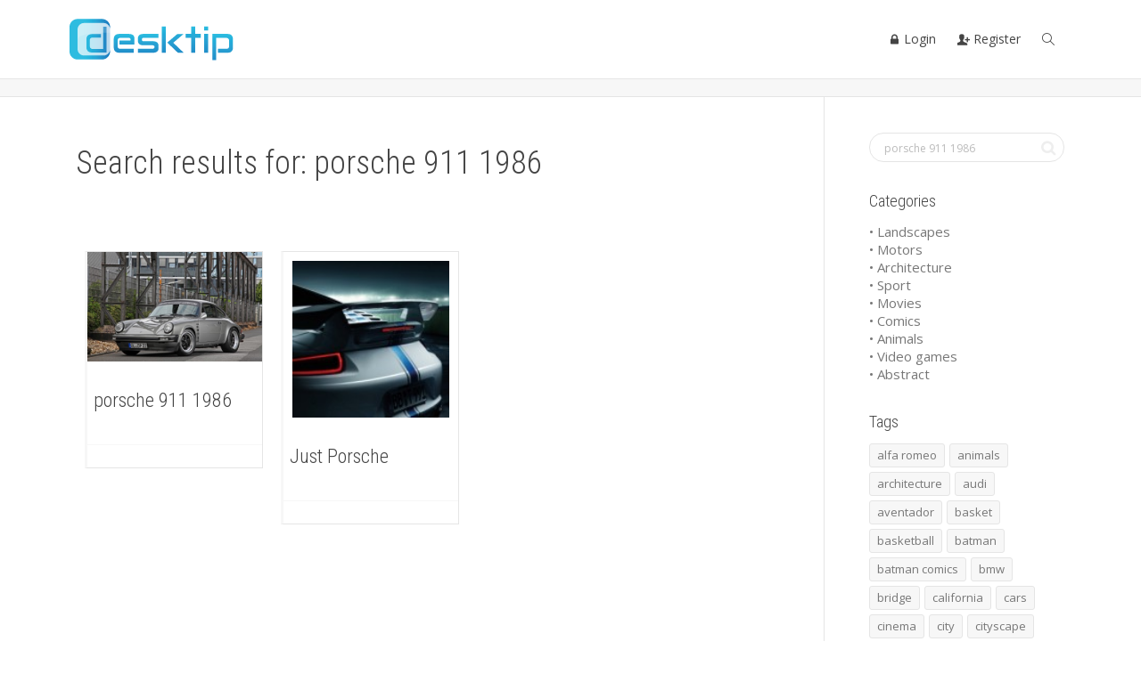

--- FILE ---
content_type: text/html; charset=UTF-8
request_url: https://desktip.net/?s=porsche%20911%201986
body_size: 19959
content:
<!DOCTYPE html>
<!--[if lt IE 7]>
<html class="no-js lt-ie9 lt-ie8 lt-ie7" dir="ltr" lang="en-US" prefix="og: https://ogp.me/ns#"><![endif]-->
<!--[if IE 7]>
<html class="no-js lt-ie9 lt-ie8" dir="ltr" lang="en-US" prefix="og: https://ogp.me/ns#"><![endif]-->
<!--[if IE 8]>
<html class="no-js lt-ie9" dir="ltr" lang="en-US" prefix="og: https://ogp.me/ns#"><![endif]-->
<!--[if IE 9]>
<html class="no-js lt-ie10" dir="ltr" lang="en-US" prefix="og: https://ogp.me/ns#"><![endif]-->
<!--[if gt IE 9]><!-->
<html class="no-js" dir="ltr" lang="en-US" prefix="og: https://ogp.me/ns#">
<!--<![endif]-->
<head>
	<meta http-equiv="X-UA-Compatible" content="IE=9; IE=8; IE=7; IE=EDGE"/>
	<meta charset="UTF-8">
	<meta name="viewport" content="width=device-width, initial-scale=1.0">
	<link rel="profile" href="http://gmpg.org/xfn/11">
	<link rel="pingback" href="https://desktip.net/xmlrpc.php">

	<!-- Fav and touch icons -->
			<link rel="shortcut icon" href="https://desktip.net/wp-content/uploads/2015/06/desktip_favicon32.png">
				<link rel="apple-touch-icon-precomposed" href="https://desktip.net/wp-content/uploads/2015/06/desktip_favicon57.png">
				<link rel="apple-touch-icon-precomposed" sizes="72x72" href="https://desktip.net/wp-content/uploads/2015/06/desktip_favicon72.png">
				<link rel="apple-touch-icon-precomposed" sizes="114x114" href="https://desktip.net/wp-content/uploads/2015/06/desktip_favicon114.png">
				<link rel="apple-touch-icon-precomposed" sizes="144x144" href="https://desktip.net/wp-content/uploads/2015/06/desktip_favicon114.png">
	
	<!-- HTML5 shim, for IE6-8 support of HTML5 elements -->
	<!--[if lt IE 9]>
	<script src="https://desktip.net/wp-content/themes/kleo/assets/js/html5shiv.js"></script>
	<![endif]-->

	<!--[if IE 7]>
	<link rel="stylesheet" href="https://desktip.net/wp-content/themes/kleo/assets/css/fontello-ie7.css">
	<![endif]-->

	
	<title>porsche 911 1986 | Desktip</title>
	<style>img:is([sizes="auto" i], [sizes^="auto," i]) { contain-intrinsic-size: 3000px 1500px }</style>
	
		<!-- All in One SEO 4.8.7.2 - aioseo.com -->
	<meta name="robots" content="max-image-preview:large" />
	<meta name="generator" content="All in One SEO (AIOSEO) 4.8.7.2" />
		<script type="application/ld+json" class="aioseo-schema">
			{"@context":"https:\/\/schema.org","@graph":[{"@type":"BreadcrumbList","@id":"https:\/\/desktip.net\/#breadcrumblist","itemListElement":[{"@type":"ListItem","@id":"https:\/\/desktip.net#listItem","position":1,"name":"Home","item":"https:\/\/desktip.net","nextItem":{"@type":"ListItem","@id":"https:\/\/desktip.net\/search\/porsche+911+1986\/#listItem","name":"Search for '%'"}},{"@type":"ListItem","@id":"https:\/\/desktip.net\/search\/porsche+911+1986\/#listItem","position":2,"name":"Search for '%'","previousItem":{"@type":"ListItem","@id":"https:\/\/desktip.net#listItem","name":"Home"}}]},{"@type":"Organization","@id":"https:\/\/desktip.net\/#organization","name":"Desktip","description":"Forget about wallpaper searching","url":"https:\/\/desktip.net\/"},{"@type":"SearchResultsPage","@id":"https:\/\/desktip.net\/#searchresultspage","url":"https:\/\/desktip.net\/","name":"porsche 911 1986 | Desktip","inLanguage":"en-US","isPartOf":{"@id":"https:\/\/desktip.net\/#website"},"breadcrumb":{"@id":"https:\/\/desktip.net\/#breadcrumblist"}},{"@type":"WebSite","@id":"https:\/\/desktip.net\/#website","url":"https:\/\/desktip.net\/","name":"Desktip","description":"Forget about wallpaper searching","inLanguage":"en-US","publisher":{"@id":"https:\/\/desktip.net\/#organization"}}]}
		</script>
		<!-- All in One SEO -->

<link rel='dns-prefetch' href='//fonts.googleapis.com' />
<link rel="alternate" type="application/rss+xml" title="Desktip &raquo; Feed" href="https://desktip.net/feed/" />
<link rel="alternate" type="application/rss+xml" title="Desktip &raquo; Comments Feed" href="https://desktip.net/comments/feed/" />
<link rel="alternate" type="application/rss+xml" title="Desktip &raquo; Search Results for &#8220;porsche 911 1986&#8221; Feed" href="https://desktip.net/search/porsche+911+1986/feed/rss2/" />
<script type="text/javascript">
/* <![CDATA[ */
window._wpemojiSettings = {"baseUrl":"https:\/\/s.w.org\/images\/core\/emoji\/16.0.1\/72x72\/","ext":".png","svgUrl":"https:\/\/s.w.org\/images\/core\/emoji\/16.0.1\/svg\/","svgExt":".svg","source":{"concatemoji":"https:\/\/desktip.net\/wp-includes\/js\/wp-emoji-release.min.js?ver=6.8.3"}};
/*! This file is auto-generated */
!function(s,n){var o,i,e;function c(e){try{var t={supportTests:e,timestamp:(new Date).valueOf()};sessionStorage.setItem(o,JSON.stringify(t))}catch(e){}}function p(e,t,n){e.clearRect(0,0,e.canvas.width,e.canvas.height),e.fillText(t,0,0);var t=new Uint32Array(e.getImageData(0,0,e.canvas.width,e.canvas.height).data),a=(e.clearRect(0,0,e.canvas.width,e.canvas.height),e.fillText(n,0,0),new Uint32Array(e.getImageData(0,0,e.canvas.width,e.canvas.height).data));return t.every(function(e,t){return e===a[t]})}function u(e,t){e.clearRect(0,0,e.canvas.width,e.canvas.height),e.fillText(t,0,0);for(var n=e.getImageData(16,16,1,1),a=0;a<n.data.length;a++)if(0!==n.data[a])return!1;return!0}function f(e,t,n,a){switch(t){case"flag":return n(e,"\ud83c\udff3\ufe0f\u200d\u26a7\ufe0f","\ud83c\udff3\ufe0f\u200b\u26a7\ufe0f")?!1:!n(e,"\ud83c\udde8\ud83c\uddf6","\ud83c\udde8\u200b\ud83c\uddf6")&&!n(e,"\ud83c\udff4\udb40\udc67\udb40\udc62\udb40\udc65\udb40\udc6e\udb40\udc67\udb40\udc7f","\ud83c\udff4\u200b\udb40\udc67\u200b\udb40\udc62\u200b\udb40\udc65\u200b\udb40\udc6e\u200b\udb40\udc67\u200b\udb40\udc7f");case"emoji":return!a(e,"\ud83e\udedf")}return!1}function g(e,t,n,a){var r="undefined"!=typeof WorkerGlobalScope&&self instanceof WorkerGlobalScope?new OffscreenCanvas(300,150):s.createElement("canvas"),o=r.getContext("2d",{willReadFrequently:!0}),i=(o.textBaseline="top",o.font="600 32px Arial",{});return e.forEach(function(e){i[e]=t(o,e,n,a)}),i}function t(e){var t=s.createElement("script");t.src=e,t.defer=!0,s.head.appendChild(t)}"undefined"!=typeof Promise&&(o="wpEmojiSettingsSupports",i=["flag","emoji"],n.supports={everything:!0,everythingExceptFlag:!0},e=new Promise(function(e){s.addEventListener("DOMContentLoaded",e,{once:!0})}),new Promise(function(t){var n=function(){try{var e=JSON.parse(sessionStorage.getItem(o));if("object"==typeof e&&"number"==typeof e.timestamp&&(new Date).valueOf()<e.timestamp+604800&&"object"==typeof e.supportTests)return e.supportTests}catch(e){}return null}();if(!n){if("undefined"!=typeof Worker&&"undefined"!=typeof OffscreenCanvas&&"undefined"!=typeof URL&&URL.createObjectURL&&"undefined"!=typeof Blob)try{var e="postMessage("+g.toString()+"("+[JSON.stringify(i),f.toString(),p.toString(),u.toString()].join(",")+"));",a=new Blob([e],{type:"text/javascript"}),r=new Worker(URL.createObjectURL(a),{name:"wpTestEmojiSupports"});return void(r.onmessage=function(e){c(n=e.data),r.terminate(),t(n)})}catch(e){}c(n=g(i,f,p,u))}t(n)}).then(function(e){for(var t in e)n.supports[t]=e[t],n.supports.everything=n.supports.everything&&n.supports[t],"flag"!==t&&(n.supports.everythingExceptFlag=n.supports.everythingExceptFlag&&n.supports[t]);n.supports.everythingExceptFlag=n.supports.everythingExceptFlag&&!n.supports.flag,n.DOMReady=!1,n.readyCallback=function(){n.DOMReady=!0}}).then(function(){return e}).then(function(){var e;n.supports.everything||(n.readyCallback(),(e=n.source||{}).concatemoji?t(e.concatemoji):e.wpemoji&&e.twemoji&&(t(e.twemoji),t(e.wpemoji)))}))}((window,document),window._wpemojiSettings);
/* ]]> */
</script>
<link rel='stylesheet' id='otw_grid_manager-css' href='https://desktip.net/wp-content/plugins/widgetize-pages-light/include/otw_components/otw_grid_manager_light/css/otw-grid.css?ver=1.1' type='text/css' media='all' />
<style id='wp-emoji-styles-inline-css' type='text/css'>

	img.wp-smiley, img.emoji {
		display: inline !important;
		border: none !important;
		box-shadow: none !important;
		height: 1em !important;
		width: 1em !important;
		margin: 0 0.07em !important;
		vertical-align: -0.1em !important;
		background: none !important;
		padding: 0 !important;
	}
</style>
<style id='bp-login-form-style-inline-css' type='text/css'>
.widget_bp_core_login_widget .bp-login-widget-user-avatar{float:left}.widget_bp_core_login_widget .bp-login-widget-user-links{margin-left:70px}#bp-login-widget-form label{display:block;font-weight:600;margin:15px 0 5px;width:auto}#bp-login-widget-form input[type=password],#bp-login-widget-form input[type=text]{background-color:#fafafa;border:1px solid #d6d6d6;border-radius:0;font:inherit;font-size:100%;padding:.5em;width:100%}#bp-login-widget-form .bp-login-widget-register-link,#bp-login-widget-form .login-submit{display:inline;width:-moz-fit-content;width:fit-content}#bp-login-widget-form .bp-login-widget-register-link{margin-left:1em}#bp-login-widget-form .bp-login-widget-register-link a{filter:invert(1)}#bp-login-widget-form .bp-login-widget-pwd-link{font-size:80%}

</style>
<style id='bp-member-style-inline-css' type='text/css'>
[data-type="bp/member"] input.components-placeholder__input{border:1px solid #757575;border-radius:2px;flex:1 1 auto;padding:6px 8px}.bp-block-member{position:relative}.bp-block-member .member-content{display:flex}.bp-block-member .user-nicename{display:block}.bp-block-member .user-nicename a{border:none;color:currentColor;text-decoration:none}.bp-block-member .bp-profile-button{width:100%}.bp-block-member .bp-profile-button a.button{bottom:10px;display:inline-block;margin:18px 0 0;position:absolute;right:0}.bp-block-member.has-cover .item-header-avatar,.bp-block-member.has-cover .member-content,.bp-block-member.has-cover .member-description{z-index:2}.bp-block-member.has-cover .member-content,.bp-block-member.has-cover .member-description{padding-top:75px}.bp-block-member.has-cover .bp-member-cover-image{background-color:#c5c5c5;background-position:top;background-repeat:no-repeat;background-size:cover;border:0;display:block;height:150px;left:0;margin:0;padding:0;position:absolute;top:0;width:100%;z-index:1}.bp-block-member img.avatar{height:auto;width:auto}.bp-block-member.avatar-none .item-header-avatar{display:none}.bp-block-member.avatar-none.has-cover{min-height:200px}.bp-block-member.avatar-full{min-height:150px}.bp-block-member.avatar-full .item-header-avatar{width:180px}.bp-block-member.avatar-thumb .member-content{align-items:center;min-height:50px}.bp-block-member.avatar-thumb .item-header-avatar{width:70px}.bp-block-member.avatar-full.has-cover{min-height:300px}.bp-block-member.avatar-full.has-cover .item-header-avatar{width:200px}.bp-block-member.avatar-full.has-cover img.avatar{background:#fffc;border:2px solid #fff;margin-left:20px}.bp-block-member.avatar-thumb.has-cover .item-header-avatar{padding-top:75px}.entry .entry-content .bp-block-member .user-nicename a{border:none;color:currentColor;text-decoration:none}

</style>
<style id='bp-members-style-inline-css' type='text/css'>
[data-type="bp/members"] .components-placeholder.is-appender{min-height:0}[data-type="bp/members"] .components-placeholder.is-appender .components-placeholder__label:empty{display:none}[data-type="bp/members"] .components-placeholder input.components-placeholder__input{border:1px solid #757575;border-radius:2px;flex:1 1 auto;padding:6px 8px}[data-type="bp/members"].avatar-none .member-description{width:calc(100% - 44px)}[data-type="bp/members"].avatar-full .member-description{width:calc(100% - 224px)}[data-type="bp/members"].avatar-thumb .member-description{width:calc(100% - 114px)}[data-type="bp/members"] .member-content{position:relative}[data-type="bp/members"] .member-content .is-right{position:absolute;right:2px;top:2px}[data-type="bp/members"] .columns-2 .member-content .member-description,[data-type="bp/members"] .columns-3 .member-content .member-description,[data-type="bp/members"] .columns-4 .member-content .member-description{padding-left:44px;width:calc(100% - 44px)}[data-type="bp/members"] .columns-3 .is-right{right:-10px}[data-type="bp/members"] .columns-4 .is-right{right:-50px}.bp-block-members.is-grid{display:flex;flex-wrap:wrap;padding:0}.bp-block-members.is-grid .member-content{margin:0 1.25em 1.25em 0;width:100%}@media(min-width:600px){.bp-block-members.columns-2 .member-content{width:calc(50% - .625em)}.bp-block-members.columns-2 .member-content:nth-child(2n){margin-right:0}.bp-block-members.columns-3 .member-content{width:calc(33.33333% - .83333em)}.bp-block-members.columns-3 .member-content:nth-child(3n){margin-right:0}.bp-block-members.columns-4 .member-content{width:calc(25% - .9375em)}.bp-block-members.columns-4 .member-content:nth-child(4n){margin-right:0}}.bp-block-members .member-content{display:flex;flex-direction:column;padding-bottom:1em;text-align:center}.bp-block-members .member-content .item-header-avatar,.bp-block-members .member-content .member-description{width:100%}.bp-block-members .member-content .item-header-avatar{margin:0 auto}.bp-block-members .member-content .item-header-avatar img.avatar{display:inline-block}@media(min-width:600px){.bp-block-members .member-content{flex-direction:row;text-align:left}.bp-block-members .member-content .item-header-avatar,.bp-block-members .member-content .member-description{width:auto}.bp-block-members .member-content .item-header-avatar{margin:0}}.bp-block-members .member-content .user-nicename{display:block}.bp-block-members .member-content .user-nicename a{border:none;color:currentColor;text-decoration:none}.bp-block-members .member-content time{color:#767676;display:block;font-size:80%}.bp-block-members.avatar-none .item-header-avatar{display:none}.bp-block-members.avatar-full{min-height:190px}.bp-block-members.avatar-full .item-header-avatar{width:180px}.bp-block-members.avatar-thumb .member-content{min-height:80px}.bp-block-members.avatar-thumb .item-header-avatar{width:70px}.bp-block-members.columns-2 .member-content,.bp-block-members.columns-3 .member-content,.bp-block-members.columns-4 .member-content{display:block;text-align:center}.bp-block-members.columns-2 .member-content .item-header-avatar,.bp-block-members.columns-3 .member-content .item-header-avatar,.bp-block-members.columns-4 .member-content .item-header-avatar{margin:0 auto}.bp-block-members img.avatar{height:auto;max-width:-moz-fit-content;max-width:fit-content;width:auto}.bp-block-members .member-content.has-activity{align-items:center}.bp-block-members .member-content.has-activity .item-header-avatar{padding-right:1em}.bp-block-members .member-content.has-activity .wp-block-quote{margin-bottom:0;text-align:left}.bp-block-members .member-content.has-activity .wp-block-quote cite a,.entry .entry-content .bp-block-members .user-nicename a{border:none;color:currentColor;text-decoration:none}

</style>
<style id='bp-dynamic-members-style-inline-css' type='text/css'>
.bp-dynamic-block-container .item-options{font-size:.5em;margin:0 0 1em;padding:1em 0}.bp-dynamic-block-container .item-options a.selected{font-weight:600}.bp-dynamic-block-container ul.item-list{list-style:none;margin:1em 0;padding-left:0}.bp-dynamic-block-container ul.item-list li{margin-bottom:1em}.bp-dynamic-block-container ul.item-list li:after,.bp-dynamic-block-container ul.item-list li:before{content:" ";display:table}.bp-dynamic-block-container ul.item-list li:after{clear:both}.bp-dynamic-block-container ul.item-list li .item-avatar{float:left;width:60px}.bp-dynamic-block-container ul.item-list li .item{margin-left:70px}

</style>
<style id='bp-online-members-style-inline-css' type='text/css'>
.widget_bp_core_whos_online_widget .avatar-block,[data-type="bp/online-members"] .avatar-block{display:flex;flex-flow:row wrap}.widget_bp_core_whos_online_widget .avatar-block img,[data-type="bp/online-members"] .avatar-block img{margin:.5em}

</style>
<style id='bp-active-members-style-inline-css' type='text/css'>
.widget_bp_core_recently_active_widget .avatar-block,[data-type="bp/active-members"] .avatar-block{display:flex;flex-flow:row wrap}.widget_bp_core_recently_active_widget .avatar-block img,[data-type="bp/active-members"] .avatar-block img{margin:.5em}

</style>
<link rel='stylesheet' id='bp-child-css-css' href='https://desktip.net/wp-content/themes/kleo-child/buddypress/css/buddypress.css?ver=14.4.0' type='text/css' media='screen' />
<link rel='stylesheet' id='rs-plugin-settings-css' href='https://desktip.net/wp-content/plugins/revslider/public/assets/css/settings.css?ver=5.4.7.4' type='text/css' media='all' />
<style id='rs-plugin-settings-inline-css' type='text/css'>
.tp-caption a{color:#ff7302;text-shadow:none;-webkit-transition:all 0.2s ease-out;-moz-transition:all 0.2s ease-out;-o-transition:all 0.2s ease-out;-ms-transition:all 0.2s ease-out}.tp-caption a:hover{color:#ffa902}
</style>
<link rel='stylesheet' id='theme-my-login-css' href='https://desktip.net/wp-content/plugins/theme-my-login/assets/styles/theme-my-login.min.css?ver=7.1.14' type='text/css' media='all' />
<link rel='stylesheet' id='jQueryUiStyle_structure-css' href='https://desktip.net/wp-content/themes/kleo-child/desktip/js/vendor/jquery-ui/jquery-ui.structure.min.css?ver=6.8.3' type='text/css' media='all' />
<link rel='stylesheet' id='jQueryUiStyle_theme-css' href='https://desktip.net/wp-content/themes/kleo-child/desktip/js/vendor/jquery-ui/jquery-ui.theme.min.css?ver=6.8.3' type='text/css' media='all' />
<link rel='stylesheet' id='font-awesome-css' href='https://desktip.net/wp-content/plugins/js_composer/assets/lib/bower/font-awesome/css/font-awesome.min.css?ver=5.4.7' type='text/css' media='all' />
<link rel='stylesheet' id='bootstrap-css' href='https://desktip.net/wp-content/themes/kleo/assets/css/bootstrap.min.css?ver=4.3.7' type='text/css' media='all' />
<link rel='stylesheet' id='kleo-app-css' href='https://desktip.net/wp-content/themes/kleo/assets/css/app.min.css?ver=4.3.7' type='text/css' media='all' />
<link rel='stylesheet' id='magnific-popup-css' href='https://desktip.net/wp-content/themes/kleo/assets/js/plugins/magnific-popup/magnific.css?ver=4.3.7' type='text/css' media='all' />
<link rel='stylesheet' id='kleo-fonts-css' href='https://desktip.net/wp-content/themes/kleo/assets/css/fontello.min.css?ver=4.3.7' type='text/css' media='all' />
<link rel='stylesheet' id='mediaelement-css' href='https://desktip.net/wp-includes/js/mediaelement/mediaelementplayer-legacy.min.css?ver=4.2.17' type='text/css' media='all' />
<link rel='stylesheet' id='kleo-google-fonts-css' href='//fonts.googleapis.com/css?family=Roboto+Condensed%3A300%7COpen+Sans%3A400&#038;ver=6.8.3' type='text/css' media='all' />
<link rel='stylesheet' id='kleo-colors-css' href='https://desktip.net/wp-content/uploads/custom_styles/dynamic.css?ver=4.3.7.1677727257' type='text/css' media='all' />
<link rel='stylesheet' id='kleo-plugins-css' href='https://desktip.net/wp-content/themes/kleo/assets/css/plugins.min.css?ver=4.3.7' type='text/css' media='all' />
<link rel='stylesheet' id='kleo-style-css' href='https://desktip.net/wp-content/themes/kleo-child/style.css?ver=4.3.7' type='text/css' media='all' />
<link rel='stylesheet' id='ws-plugin--s2member-css' href='https://desktip.net/wp-content/plugins/s2member/s2member-o.php?ws_plugin__s2member_css=1&#038;qcABC=1&#038;ver=250905-220809-1609522643' type='text/css' media='all' />
<script type="text/javascript" src="https://desktip.net/wp-includes/js/jquery/jquery.min.js?ver=3.7.1" id="jquery-core-js"></script>
<script type="text/javascript" src="https://desktip.net/wp-includes/js/jquery/jquery-migrate.min.js?ver=3.4.1" id="jquery-migrate-js"></script>
<script type="text/javascript" src="https://desktip.net/wp-content/plugins/buddypress/bp-core/js/confirm.min.js?ver=14.4.0" id="bp-confirm-js"></script>
<script type="text/javascript" src="https://desktip.net/wp-content/plugins/buddypress/bp-core/js/jquery-query.min.js?ver=14.4.0" id="bp-jquery-query-js"></script>
<script type="text/javascript" src="https://desktip.net/wp-content/plugins/buddypress/bp-core/js/vendor/jquery-cookie.min.js?ver=14.4.0" id="bp-jquery-cookie-js"></script>
<script type="text/javascript" src="https://desktip.net/wp-content/plugins/buddypress/bp-core/js/vendor/jquery-scroll-to.min.js?ver=14.4.0" id="bp-jquery-scroll-to-js"></script>
<script type="text/javascript" id="bp-child-js-js-extra">
/* <![CDATA[ */
var BP_DTheme = {"accepted":"Accepted","close":"Close","comments":"comments","leave_group_confirm":"Are you sure you want to leave this group?","mark_as_fav":" ","my_favs":"My Favorites","rejected":"Rejected","remove_fav":" ","show_all":"Show all","show_all_comments":"Show all comments for this thread","show_x_comments":"Show all %d comments","unsaved_changes":"Your channel has unsaved changes. If you leave the page, the changes will be lost.","view":"View"};
/* ]]> */
</script>
<script type="text/javascript" src="https://desktip.net/wp-content/themes/kleo-child/buddypress/js/buddypress.js?ver=14.4.0" id="bp-child-js-js"></script>
<script type="text/javascript" src="https://desktip.net/wp-content/plugins/revslider/public/assets/js/jquery.themepunch.tools.min.js?ver=5.4.7.4" id="tp-tools-js"></script>
<script type="text/javascript" src="https://desktip.net/wp-content/plugins/revslider/public/assets/js/jquery.themepunch.revolution.min.js?ver=5.4.7.4" id="revmin-js"></script>
<script type="text/javascript" src="https://desktip.net/wp-content/themes/kleo-child/desktip/js/vendor/jquery-ui/jquery-ui.min.js?ver=6.8.3" id="jQueryUiScript-js"></script>
<script type="text/javascript" src="https://desktip.net/wp-content/themes/kleo/assets/js/modernizr.custom.46504.js?ver=4.3.7" id="modernizr-js"></script>
<link rel="https://api.w.org/" href="https://desktip.net/wp-json/" /><link rel="EditURI" type="application/rsd+xml" title="RSD" href="https://desktip.net/xmlrpc.php?rsd" />
<meta name="generator" content="WordPress 6.8.3" />

	<script type="text/javascript">var ajaxurl = 'https://desktip.net/wp-admin/admin-ajax.php';</script>

	<meta name="mobile-web-app-capable" content="yes">
		<script type="text/javascript">
		/*
		 prevent dom flickering for elements hidden with js
		 */
		"use strict";

		document.documentElement.className += ' js-active ';
		document.documentElement.className += 'ontouchstart' in document.documentElement ? ' kleo-mobile ' : ' kleo-desktop ';

		var prefix = ['-webkit-', '-o-', '-moz-', '-ms-', ""];
		for (var i in prefix) {
			if (prefix[i] + 'transform' in document.documentElement.style) document.documentElement.className += " kleo-transform ";
		}
	</script>
	<meta name="generator" content="Powered by WPBakery Page Builder - drag and drop page builder for WordPress."/>
<!--[if lte IE 9]><link rel="stylesheet" type="text/css" href="https://desktip.net/wp-content/plugins/js_composer/assets/css/vc_lte_ie9.min.css" media="screen"><![endif]-->
<style type="text/css"></style>
<meta name="generator" content="Powered by Slider Revolution 5.4.7.4 - responsive, Mobile-Friendly Slider Plugin for WordPress with comfortable drag and drop interface." />
<!-- Google tag (gtag.js) -->
<script async src="https://www.googletagmanager.com/gtag/js?id=G-0BEL9HLSD5"></script>
<script>
  window.dataLayer = window.dataLayer || [];
  function gtag(){dataLayer.push(arguments);}
  gtag('js', new Date());

  gtag('config', 'G-0BEL9HLSD5');
</script><style>
.synved-social-resolution-single {
display: inline-block;
}
.synved-social-resolution-normal {
display: inline-block;
}
.synved-social-resolution-hidef {
display: none;
}

@media only screen and (min--moz-device-pixel-ratio: 2),
only screen and (-o-min-device-pixel-ratio: 2/1),
only screen and (-webkit-min-device-pixel-ratio: 2),
only screen and (min-device-pixel-ratio: 2),
only screen and (min-resolution: 2dppx),
only screen and (min-resolution: 192dpi) {
	.synved-social-resolution-normal {
	display: none;
	}
	.synved-social-resolution-hidef {
	display: inline-block;
	}
}
</style>
<style>
.widget_tag_cloud a { font-size: small !important; }.buddypress .main-color #item-header-avatar { color: rgba(255, 255, 255, 0); }
.is-user-profile div#item-header div#item-header-content .generic-button a:hover {color: #FFF!important; }


#buddypress #item-header-avatar {
    border-width: 3px;
    box-shadow: 0 0 0 0px;
    margin-top: 30px;
}
/*
.toggle-header {
    background-color: rgba(255, 255, 255, 0) !important;
}*/

.post-meta .meta-author, .post-meta .meta-author a{
font-size:16px !important;
color:#444 !important;
margin-top: -4px;
}

.post .post-meta .meta-author, .post-meta .meta-author a{
width:100%;
}

.kleo-masonry-item .post-header h3{border-left-color:#199bd2 !important;}

#item-header-content{  margin-top: 17px;}

.toggle-header{background-color:#fff;}

.field-visibility-settings-toggle {
display:none;
}

.field-visibility-settings-notoggle {
display:none;
}

.row {
    margin-right: 0;
    margin-left: 0;
}

 .underlined-text a:hover {
    text-decoration: underline;
}

/* bottone explore home page */

.vc_general.vc_btn3 {
    line-height: 2;
}

/* fine bottone home page */

/* bottone gravity form */
body #gform_wrapper_1 .gform_footer input[type=submit]
{
width: 100%;
background: #1A9BD4;
border: none;
color: #ffffff;
font-size:15px;
text-transform: uppercase;
line-height: 50px;
border-radius: 5px;
}

body #gform_wrapper_1 .gform_footer input:hover[type=submit]
{
background: #0191c6;
}

.no-padding-slider .col-sm-12 {
    padding-right: 0px;
    padding-left: 0px;
}

/* video youtube responsive homepage */

.videoWrapper {
	position:relative;
	padding-bottom:56.25%;
	padding-top:0px;
	height:0;
	overflow:hidden;
}

.videoWrapper iframe, .videoWrapper object, .videoWrapper embed {
	position:absolute;
	top:0;
	left:0;
	width:100%;
	height:100%;
}

/* titolo testo pagina explore */

/*<a class="register-now vc_general vc_btn3 vc_btn3-size-lg vc_btn3-shape-rounded vc_btn3-style-flat vc_btn3-icon-right vc_btn3-color-sky" href="/register/" title="" target="_self">REGISTER</a> */

.register-now {
    color: #ffffff;
    text-shadow: rgba(0,0,0,0.498039) 0px 2px 5px;
    font-weight: 700 !important;
    font-size: 35px !important;
    line-height: 35px !important;
    font-family: "Roboto Condensed";
    margin: 0px;
    padding-left: 50px !important;
    padding-right: 50px !important;
    white-space: nowrap;
    text-decoration: none;
    background-color: transparent;
    border-width: 0px;
    border-color: rgb(255,255,255);
    border-style: none;
    box-shadow: rgba(0,0,0,0.498039) 0px 2px 5px !important;
}

.main-title-explore {
	color: #ffffff;
	text-shadow: rgba(0, 0, 0, 0.498039) 0px 2px 5px;
	font-weight: 700;
	font-size: 50px;
	line-height: 55px;
	font-family: "Roboto Condensed";
	margin: 0px;
	text-decoration: none;
}

.subtitle-explore {
	color: #ffffff;
	text-shadow: rgba(0, 0, 0, 0.498039) 0px 2px 5px;
	font-weight: 400;
	font-size: 30px !important;
	line-height: 50px;
	font-family: Roboto Condensed;
	margin: 0px;
	white-space: nowrap;
	background-color: transparent;
	text-transform: none;
	text-decoration: none;
	border-width: 0px;
	border-color: #ffffff;
	border-style: none;
}

.market-place-image img {
    max-height: 70px !important;
    max-width: 200px !important;
}

@media all and (max-width: 768px) { 
        .market-place-image.text-left, .market-place-image.text-right  {
                text-align: center;
                padding-bottom: 20px;
    }
}

#buddypress div.generic-button a {
    display: inline-block;
    font-size: 15px;
    color: #ffffff !important;
    font-weight: 400 !important;
    font-family: "Roboto Condensed" !important;
    padding-left: 20px !important;
    padding-right: 20px !important;
    background-color: #1A9CD4;
    box-shadow: rgba(0,0,0,0) 0px 0px 0px !important;
    border-width: 0px;
}

.main-color #buddypress div.generic-button a:hover{
    display: inline-block;
    font-size: 15px;
    color: #ffffff !important;
    font-weight: 400 !important;
    font-family: "Roboto Condensed" !important;
    padding-left: 20px !important;
    padding-right: 20px !important;
    background-color: #0C89BF;
    box-shadow: rgba(0,0,0,0) 0px 0px 0px !important;
    border-width: 0px;
}

.channel_intro {
margin-bottom: 50px;
font-size: 20px;
line-height: 25px;
}

#ncr-robot-check {
float: right;
}

.playlistOptionsTitle {
font-size: 18px;
margin-bottom: 40px;
}

.button-menu {
    padding: 10px 25px;
    text-transform: uppercase;
    font-weight: 700;
    border-radius: 5px;
    line-height: 25px;
    background-color: rgb(26, 156, 212);
    color: white;
}

.button-menu:hover {background-color: #4092df}

.navbar-nav>li>a {
    font-size: 14px;
}

#register-page legend {
   font-size: 18px;
padding-top: 10px;
}

#register-page h4{
   font-size: 25px;
   font-weight: bold;
}


/*#signup_form p{
font-size: 30px;
}*/

</style>
<script type="text/javascript">function setREVStartSize(e){									
						try{ e.c=jQuery(e.c);var i=jQuery(window).width(),t=9999,r=0,n=0,l=0,f=0,s=0,h=0;
							if(e.responsiveLevels&&(jQuery.each(e.responsiveLevels,function(e,f){f>i&&(t=r=f,l=e),i>f&&f>r&&(r=f,n=e)}),t>r&&(l=n)),f=e.gridheight[l]||e.gridheight[0]||e.gridheight,s=e.gridwidth[l]||e.gridwidth[0]||e.gridwidth,h=i/s,h=h>1?1:h,f=Math.round(h*f),"fullscreen"==e.sliderLayout){var u=(e.c.width(),jQuery(window).height());if(void 0!=e.fullScreenOffsetContainer){var c=e.fullScreenOffsetContainer.split(",");if (c) jQuery.each(c,function(e,i){u=jQuery(i).length>0?u-jQuery(i).outerHeight(!0):u}),e.fullScreenOffset.split("%").length>1&&void 0!=e.fullScreenOffset&&e.fullScreenOffset.length>0?u-=jQuery(window).height()*parseInt(e.fullScreenOffset,0)/100:void 0!=e.fullScreenOffset&&e.fullScreenOffset.length>0&&(u-=parseInt(e.fullScreenOffset,0))}f=u}else void 0!=e.minHeight&&f<e.minHeight&&(f=e.minHeight);e.c.closest(".rev_slider_wrapper").css({height:f})					
						}catch(d){console.log("Failure at Presize of Slider:"+d)}						
					};</script>
<noscript><style type="text/css"> .wpb_animate_when_almost_visible { opacity: 1; }</style></noscript>				<style type="text/css" id="c4wp-checkout-css">
					.woocommerce-checkout .c4wp_captcha_field {
						margin-bottom: 10px;
						margin-top: 15px;
						position: relative;
						display: inline-block;
					}
				</style>
							<style type="text/css" id="c4wp-v3-lp-form-css">
				.login #login, .login #lostpasswordform {
					min-width: 350px !important;
				}
				.wpforms-field-c4wp iframe {
					width: 100% !important;
				}
			</style>
			</head>


<body class="bp-legacy search search-no-results wp-theme-kleo wp-child-theme-kleo-child kleo-navbar-fixed navbar-resize disable-all-animations wpb-js-composer js-comp-ver-5.4.7 vc_responsive no-js" itemscope itemtype="http://schema.org/SearchResultsPage">



<!-- PAGE LAYOUT
================================================ -->
<!--Attributes-->
<div class="kleo-page">

	<!-- HEADER SECTION
	================================================ -->
	
<div id="header" class="header-color">
	
	<div class="navbar" role="navigation">

		
			<div class="kleo-main-header">
				<div class="container">   
					<!-- Brand and toggle get grouped for better mobile display -->
					<div class="navbar-header">
						<div class="kleo-mobile-switch">
							<button type="button" class="navbar-toggle" data-toggle="collapse" data-target=".nav-collapse">
								<span class="sr-only">Toggle navigation</span>
								<span class="icon-bar"></span>
								<span class="icon-bar"></span>
								<span class="icon-bar"></span>
							</button>
						</div>
						
						<div class="kleo-mobile-icons">
							
														
						</div>
						
						<strong class="logo">
							<a href="https://desktip.net">
								
																
									<img id="logo_img" title="Desktip" src="https://desktip.net/wp-content/uploads/2015/05/logo-trasparent.png" alt="Desktip">
									
																	
							</a>
						</strong>
					</div>

					<!-- Collect the nav links, forms, and other content for toggling -->
					<div class="collapse navbar-collapse nav-collapse pull-right"><ul id="menu-top-header-1" class="nav navbar-nav"><li class="kleo-show-login menu-item menu-item-type-custom menu-item-object-custom menu-item-290"><a title="Login" href="https://desktip.net/login/"><i class="icon-lock"></i> Login</a></li>
<li class="kleo-menu kleo-register-nav menu-item menu-item-type-custom menu-item-object-custom menu-item-291"><a title="Register" href="https://desktip.net/register/"><i class="icon-user-add"></i> Register</a></li>
</li>
<li id="nav-menu-item-search" class="menu-item kleo-search-nav">		<a class="search-trigger" href="#"><i class="icon icon-search"></i></a>
		<div class="kleo-search-wrap searchHidden" id="ajax_search_container">
			<form class="form-inline" id="ajax_searchform" action="https://desktip.net/"
			      data-context="members,post">
								<input name="s" class="ajax_s form-control" autocomplete="off" type="text"
				       value="porsche 911 1986" placeholder="Start typing to search..." required>
				<span class="kleo-ajax-search-loading"><i class="icon-spin6 animate-spin"></i></span>
			</form>
			<div class="kleo_ajax_results"></div>
		</div>

		</li></ul></div>				</div><!--end container-->
			</div>
			
	</div>

</div><!--end header-->

	<!-- MAIN SECTION
	================================================ -->
	<div id="main">


<section class='container-wrap main-title alternate-color  main-right-breadcrumb border-bottom breadcrumbs-container'><div class='container'><div class='breadcrumb-extra'><p class="page-info"></p></div></div></section>

<section class="container-wrap main-color">
	<div id="main-container" class="container">
		<div class="row"> 
						<div class="template-page col-sm-9 tpl-right posts-listing masonry-listing">
				<div class="wrap-content">
					
				<div class="container"><h1 class="page-title">Search results for: porsche 911 1986</h1></div>


	<div id="buddypress">         <div id="item-header" class="search_filterObject">
            
                    </div>
    </div>

<!--	<div class="hr-title hr-full hr-double"><abbr>--><!--</abbr></div>-->
		<div id="members-list" class="row">
		<div class="grid-posts kleo-isotope masonry">
	

	
<article id="post-porsche 911 1986" class="post-item kleo-masonry-item playlist-user" style="width: 220px">
    <div class="post-content animated animate-when-almost-visible el-appear">

        <div class="post-image"><a href="https://desktip.net?s=porsche 911 1986&fr=1" class="element-wrap user-on-playlist-avatar"><img src="https://desktip.net/wp-content/uploads/2015/08/1986_dp_motorsport_porsche_911_sleeper-2560x1600-480x300.jpg" alt="Profile Photo" /><span class="hover-element"><i>+</i></span></a>        </div><!--end post-image-->
        
            <div class="post-header">
                <h3 class="post-title"><a href="https://desktip.net?s=porsche 911 1986&fr=1">porsche 911 1986</a></h3>

                <span class="post-meta">

                    
                </span>
            </div><!--end post-header-->


        
        <div class="post-footer">
            <small>
                            </small>
        </div><!--end post-footer-->

    </div><!--end post-content-->
</article>


<article id="post-28" class="post-item kleo-masonry-item playlist-user" style="width: 220px">
    <div class="post-content animated animate-when-almost-visible el-appear">

        <div class="post-image"><a href="https://desktip.net/members/porsche/profile" class="element-wrap user-on-playlist-avatar"><img loading="lazy" src="https://desktip.net/wp-content/uploads/avatars/28/965320300f0dab60d14f3148ca7a7874-bpfull.jpg" class="user-on-playlist-avatar_img user-28-avatar avatar-150 photo" width="150" height="150" alt="Channel Picture" /><span class="hover-element"><i>+</i></span></a>        </div><!--end post-image-->
        
            <div class="post-header">
                <h3 class="post-title"><a href="https://desktip.net/members/porsche/profile">Just Porsche</a></h3>

                <span class="post-meta">

                    
                </span>
            </div><!--end post-header-->


        
        <div class="post-footer">
            <small>
                            </small>
        </div><!--end post-footer-->

    </div><!--end post-content-->
</article>

		</div>
		</div>
	
	

				
				</div><!--end wrap-content-->
			</div><!--end main-page-template-->
			
<div class="sidebar sidebar-main col-sm-3 sidebar-right">
	<div class="inner-content widgets-container">
		<div id="search-2" class="widget widget_search"><form role="search" method="get" class="searchform" action="https://desktip.net/">
	
	<div class="input-group">
		<input name="s" autocomplete="off" type="text" class="ajax_s form-control input-sm" value="porsche 911 1986">
		<span class="input-group-btn">
            <input type="submit" value="Search" class="searchsubmit button">
		</span>
	</div>

</form></div><div id="text-2" class="widget widget_text"><h4 class="widget-title">Categories</h4>			<div class="textwidget"><ul style="font-size: 15px;">
<li><a href="/?s=landscape">&#8226; Landscapes</a></li>
<li><a href="/?s=motors">&#8226; Motors</a></li>
<li><a href="/?s=architecture">&#8226; Architecture</a></li>
<li><a href="/?s=sport">&#8226; Sport</a></li>
<li><a href="/?s=movies">&#8226; Movies</a></li>
<li><a href="/?s=comics">&#8226; Comics</a></li>
<li><a href="/?s=animals">&#8226; Animals</a></li>
<li><a href="/?s=video games">&#8226; Video games</a></li>
<li><a href="/?s=abstract">&#8226; Abstract</a></li>
</ul>
</div>
		</div><div id="tag_cloud-2" class="widget widget_tag_cloud"><h4 class="widget-title">Tags</h4><div class="tagcloud"><a href="https://desktip.net/?s=alfa%20romeo" class="tag-cloud-link tag-link-13 tag-link-position-1" style="font-size: 8pt;" aria-label="alfa romeo (40 items)">alfa romeo</a>
<a href="https://desktip.net/?s=animals" class="tag-cloud-link tag-link-768 tag-link-position-2" style="font-size: 9.0566037735849pt;" aria-label="animals (48 items)">animals</a>
<a href="https://desktip.net/?s=architecture" class="tag-cloud-link tag-link-149 tag-link-position-3" style="font-size: 17.245283018868pt;" aria-label="architecture (201 items)">architecture</a>
<a href="https://desktip.net/?s=audi" class="tag-cloud-link tag-link-22 tag-link-position-4" style="font-size: 9.0566037735849pt;" aria-label="audi (48 items)">audi</a>
<a href="https://desktip.net/?s=aventador" class="tag-cloud-link tag-link-719 tag-link-position-5" style="font-size: 8.7924528301887pt;" aria-label="aventador (46 items)">aventador</a>
<a href="https://desktip.net/?s=basket" class="tag-cloud-link tag-link-25 tag-link-position-6" style="font-size: 8.6603773584906pt;" aria-label="basket (45 items)">basket</a>
<a href="https://desktip.net/?s=basketball" class="tag-cloud-link tag-link-431 tag-link-position-7" style="font-size: 8.6603773584906pt;" aria-label="basketball (45 items)">basketball</a>
<a href="https://desktip.net/?s=batman" class="tag-cloud-link tag-link-1020 tag-link-position-8" style="font-size: 9.7169811320755pt;" aria-label="batman (54 items)">batman</a>
<a href="https://desktip.net/?s=batman%20comics" class="tag-cloud-link tag-link-1021 tag-link-position-9" style="font-size: 9.7169811320755pt;" aria-label="batman comics (54 items)">batman comics</a>
<a href="https://desktip.net/?s=bmw" class="tag-cloud-link tag-link-608 tag-link-position-10" style="font-size: 10.905660377358pt;" aria-label="bmw (66 items)">bmw</a>
<a href="https://desktip.net/?s=bridge" class="tag-cloud-link tag-link-49 tag-link-position-11" style="font-size: 9.9811320754717pt;" aria-label="bridge (56 items)">bridge</a>
<a href="https://desktip.net/?s=california" class="tag-cloud-link tag-link-251 tag-link-position-12" style="font-size: 8.2641509433962pt;" aria-label="california (42 items)">california</a>
<a href="https://desktip.net/?s=cars" class="tag-cloud-link tag-link-3 tag-link-position-13" style="font-size: 21.603773584906pt;" aria-label="cars (432 items)">cars</a>
<a href="https://desktip.net/?s=cinema" class="tag-cloud-link tag-link-805 tag-link-position-14" style="font-size: 15pt;" aria-label="cinema (137 items)">cinema</a>
<a href="https://desktip.net/?s=city" class="tag-cloud-link tag-link-69 tag-link-position-15" style="font-size: 10.641509433962pt;" aria-label="city (63 items)">city</a>
<a href="https://desktip.net/?s=cityscape" class="tag-cloud-link tag-link-1177 tag-link-position-16" style="font-size: 10.377358490566pt;" aria-label="cityscape (61 items)">cityscape</a>
<a href="https://desktip.net/?s=clouds" class="tag-cloud-link tag-link-103 tag-link-position-17" style="font-size: 8.1320754716981pt;" aria-label="clouds (41 items)">clouds</a>
<a href="https://desktip.net/?s=comics" class="tag-cloud-link tag-link-764 tag-link-position-18" style="font-size: 13.150943396226pt;" aria-label="comics (99 items)">comics</a>
<a href="https://desktip.net/?s=dc%20comics" class="tag-cloud-link tag-link-1022 tag-link-position-19" style="font-size: 9.7169811320755pt;" aria-label="dc comics (54 items)">dc comics</a>
<a href="https://desktip.net/?s=deadpool" class="tag-cloud-link tag-link-762 tag-link-position-20" style="font-size: 8.6603773584906pt;" aria-label="deadpool (45 items)">deadpool</a>
<a href="https://desktip.net/?s=deadpool%20comics" class="tag-cloud-link tag-link-763 tag-link-position-21" style="font-size: 8.6603773584906pt;" aria-label="deadpool comics (45 items)">deadpool comics</a>
<a href="https://desktip.net/?s=lake" class="tag-cloud-link tag-link-73 tag-link-position-22" style="font-size: 8.3962264150943pt;" aria-label="lake (43 items)">lake</a>
<a href="https://desktip.net/?s=lamborghini" class="tag-cloud-link tag-link-716 tag-link-position-23" style="font-size: 13.150943396226pt;" aria-label="Lamborghini (99 items)">Lamborghini</a>
<a href="https://desktip.net/?s=lamborghini%20aventador" class="tag-cloud-link tag-link-717 tag-link-position-24" style="font-size: 8.7924528301887pt;" aria-label="lamborghini aventador (46 items)">lamborghini aventador</a>
<a href="https://desktip.net/?s=landscape" class="tag-cloud-link tag-link-55 tag-link-position-25" style="font-size: 18.566037735849pt;" aria-label="landscape (255 items)">landscape</a>
<a href="https://desktip.net/?s=manhattan" class="tag-cloud-link tag-link-254 tag-link-position-26" style="font-size: 10.77358490566pt;" aria-label="manhattan (65 items)">manhattan</a>
<a href="https://desktip.net/?s=marvel" class="tag-cloud-link tag-link-765 tag-link-position-27" style="font-size: 8.6603773584906pt;" aria-label="marvel (45 items)">marvel</a>
<a href="https://desktip.net/?s=marvel%20comics" class="tag-cloud-link tag-link-766 tag-link-position-28" style="font-size: 8.6603773584906pt;" aria-label="marvel comics (45 items)">marvel comics</a>
<a href="https://desktip.net/?s=motors" class="tag-cloud-link tag-link-506 tag-link-position-29" style="font-size: 22pt;" aria-label="motors (464 items)">motors</a>
<a href="https://desktip.net/?s=mountains" class="tag-cloud-link tag-link-61 tag-link-position-30" style="font-size: 9.7169811320755pt;" aria-label="Mountains (54 items)">Mountains</a>
<a href="https://desktip.net/?s=movies" class="tag-cloud-link tag-link-803 tag-link-position-31" style="font-size: 16.981132075472pt;" aria-label="movies (192 items)">movies</a>
<a href="https://desktip.net/?s=natural%20landscape" class="tag-cloud-link tag-link-831 tag-link-position-32" style="font-size: 12.358490566038pt;" aria-label="natural landscape (86 items)">natural landscape</a>
<a href="https://desktip.net/?s=new%20york" class="tag-cloud-link tag-link-210 tag-link-position-33" style="font-size: 11.433962264151pt;" aria-label="new york (73 items)">new york</a>
<a href="https://desktip.net/?s=night" class="tag-cloud-link tag-link-86 tag-link-position-34" style="font-size: 8.1320754716981pt;" aria-label="night (41 items)">night</a>
<a href="https://desktip.net/?s=porsche" class="tag-cloud-link tag-link-527 tag-link-position-35" style="font-size: 15.132075471698pt;" aria-label="porsche (139 items)">porsche</a>
<a href="https://desktip.net/?s=san%20francisco" class="tag-cloud-link tag-link-250 tag-link-position-36" style="font-size: 8.5283018867925pt;" aria-label="san francisco (44 items)">san francisco</a>
<a href="https://desktip.net/?s=sea" class="tag-cloud-link tag-link-6 tag-link-position-37" style="font-size: 14.471698113208pt;" aria-label="sea (125 items)">sea</a>
<a href="https://desktip.net/?s=space" class="tag-cloud-link tag-link-42 tag-link-position-38" style="font-size: 8.1320754716981pt;" aria-label="space (41 items)">space</a>
<a href="https://desktip.net/?s=sport" class="tag-cloud-link tag-link-430 tag-link-position-39" style="font-size: 13.150943396226pt;" aria-label="sport (98 items)">sport</a>
<a href="https://desktip.net/?s=sport%20cars" class="tag-cloud-link tag-link-677 tag-link-position-40" style="font-size: 15.924528301887pt;" aria-label="sport cars (162 items)">sport cars</a>
<a href="https://desktip.net/?s=star%20wars" class="tag-cloud-link tag-link-1040 tag-link-position-41" style="font-size: 9.3207547169811pt;" aria-label="Star wars (50 items)">Star wars</a>
<a href="https://desktip.net/?s=summer" class="tag-cloud-link tag-link-475 tag-link-position-42" style="font-size: 10.905660377358pt;" aria-label="summer (66 items)">summer</a>
<a href="https://desktip.net/?s=sunset" class="tag-cloud-link tag-link-75 tag-link-position-43" style="font-size: 11.962264150943pt;" aria-label="sunset (81 items)">sunset</a>
<a href="https://desktip.net/?s=vacation" class="tag-cloud-link tag-link-477 tag-link-position-44" style="font-size: 10.641509433962pt;" aria-label="vacation (64 items)">vacation</a>
<a href="https://desktip.net/?s=video%20games" class="tag-cloud-link tag-link-758 tag-link-position-45" style="font-size: 8.7924528301887pt;" aria-label="video games (46 items)">video games</a></div>
</div><div id="nav_menu-2" class="widget widget_nav_menu"><h4 class="widget-title">Copyright [2015] Desktip</h4><div class="menu-footer-menu-container"><ul id="menu-footer-menu" class="menu"><li id="menu-item-4336" class="menu-item menu-item-type-post_type menu-item-object-page menu-item-4336"><a href="https://desktip.net/faq/">FAQ</a></li>
<li id="menu-item-4413" class="menu-item menu-item-type-post_type menu-item-object-page menu-item-4413"><a href="https://desktip.net/blog/">Blog</a></li>
<li id="menu-item-413" class="menu-item menu-item-type-post_type menu-item-object-page menu-item-413"><a href="https://desktip.net/download/">Download</a></li>
<li id="menu-item-412" class="menu-item menu-item-type-post_type menu-item-object-page menu-item-412"><a href="https://desktip.net/contacts/">Contacts</a></li>
<li id="menu-item-411" class="menu-item menu-item-type-post_type menu-item-object-page menu-item-411"><a href="https://desktip.net/terms-of-service/">Terms of service</a></li>
<li id="menu-item-410" class="menu-item menu-item-type-post_type menu-item-object-page menu-item-410"><a href="https://desktip.net/privacy-policy/">Privacy policy</a></li>
</ul></div></div>	</div><!--end inner-content-->
</div><!--end sidebar-->

			</div><!--end .row-->		</div><!--end .container-->
  
</section>
<!--END MAIN SECTION-->
		</div><!-- #main -->

	
<div id="footer" class="footer-color border-top">
	<div class="container">
		<div class="template-page tpl-no">
			<div class="wrap-content">
				<div class="row">
					<div class="col-sm-3">
						<div id="footer-sidebar-1" class="footer-sidebar widget-area" role="complementary">
													</div>
					</div>
					<div class="col-sm-3">
						<div id="footer-sidebar-2" class="footer-sidebar widget-area" role="complementary">
													</div>
					</div>
					<div class="col-sm-3">
						<div id="footer-sidebar-3" class="footer-sidebar widget-area" role="complementary">
							<div id="kleo_recent_posts-3" class="widget widget_kleo_recent_posts"><h4 class="widget-title">Wallpapers</h4>
			<div>

				<ul class='news-widget-wrap'>

											<li class="news-content">
							<a class="news-link" href="https://desktip.net/wallpapers/sf-by-calphoto-38/">
																										<span class="news-thumb"><img src="https://desktip.net/wp-content/uploads/2016/06/wall-1409858412_san-francisco-golden-bridge-at-sunset-44x44.jpg" alt="" title=""></span>
									<span class="news-headline">SF by Calphoto 38										<small class="news-time">16 June 2016</small></span>

									
								
							</a>

						</li>
											<li class="news-content">
							<a class="news-link" href="https://desktip.net/wallpapers/sf-by-calphoto-37/">
																										<span class="news-thumb"><img src="https://desktip.net/wp-content/uploads/2016/06/usa_california_san_francisco_city_94303_2560x1440-44x44.jpg" alt="" title=""></span>
									<span class="news-headline">SF by Calphoto 37										<small class="news-time">16 June 2016</small></span>

									
								
							</a>

						</li>
											<li class="news-content">
							<a class="news-link" href="https://desktip.net/wallpapers/sf-by-calphoto-36/">
																										<span class="news-thumb"><img src="https://desktip.net/wp-content/uploads/2016/06/usa_california_san_francisco_bridge_golden_gate_strait_beach_stones_lavender_evening_landscape_58457_2560x1440-44x44.jpg" alt="" title=""></span>
									<span class="news-headline">SF by Calphoto 36										<small class="news-time">16 June 2016</small></span>

									
								
							</a>

						</li>
											<li class="news-content">
							<a class="news-link" href="https://desktip.net/wallpapers/sf-by-calphoto-35/">
																										<span class="news-thumb"><img src="https://desktip.net/wp-content/uploads/2016/06/Those-Greater-San-Francisco-Days-Retro-wallpaper-2560x1440-44x44.jpg" alt="" title=""></span>
									<span class="news-headline">SF by Calphoto 35										<small class="news-time">16 June 2016</small></span>

									
								
							</a>

						</li>
											<li class="news-content">
							<a class="news-link" href="https://desktip.net/wallpapers/sf-by-calphoto-34/">
																										<span class="news-thumb"><img src="https://desktip.net/wp-content/uploads/2016/06/sunrise_san_francisco-wallpaper-2560x1440-44x44.jpg" alt="" title=""></span>
									<span class="news-headline">SF by Calphoto 34										<small class="news-time">16 June 2016</small></span>

									
								
							</a>

						</li>
					
				</ul>

			</div>

			</div>	
						</div>
					</div>
					<div class="col-sm-3">
						<div id="footer-sidebar-4" class="footer-sidebar widget-area" role="complementary">
							<div id="synved_social_follow-2" class="widget widget_synved_social_follow"><h4 class="widget-title">Follow Us</h4><div><a class="synved-social-button synved-social-button-follow synved-social-size-32 synved-social-resolution-single synved-social-provider-facebook nolightbox" data-provider="facebook" target="_blank" rel="nofollow" title="Follow us on Facebook" href="https://www.facebook.com/DesktipApp" style="font-size: 0px;width:32px;height:32px;margin:0;margin-bottom:5px;margin-right:5px"><img alt="Facebook" title="Follow us on Facebook" class="synved-share-image synved-social-image synved-social-image-follow" width="32" height="32" style="display: inline;width:32px;height:32px;margin: 0;padding: 0;border: none;box-shadow: none" src="https://desktip.net/wp-content/plugins/social-media-feather/synved-social/image/social/regular/64x64/facebook.png" /></a><a class="synved-social-button synved-social-button-follow synved-social-size-32 synved-social-resolution-single synved-social-provider-twitter nolightbox" data-provider="twitter" target="_blank" rel="nofollow" title="Follow us on Twitter" href="https://twitter.com/Desktip" style="font-size: 0px;width:32px;height:32px;margin:0;margin-bottom:5px;margin-right:5px"><img alt="twitter" title="Follow us on Twitter" class="synved-share-image synved-social-image synved-social-image-follow" width="32" height="32" style="display: inline;width:32px;height:32px;margin: 0;padding: 0;border: none;box-shadow: none" src="https://desktip.net/wp-content/plugins/social-media-feather/synved-social/image/social/regular/64x64/twitter.png" /></a><a class="synved-social-button synved-social-button-follow synved-social-size-32 synved-social-resolution-single synved-social-provider-youtube nolightbox" data-provider="youtube" target="_blank" rel="nofollow" title="Find us on YouTube" href="https://www.youtube.com/channel/UCyn239C46GpQesfhxLRVGYg" style="font-size: 0px;width:32px;height:32px;margin:0;margin-bottom:5px;margin-right:5px"><img alt="youtube" title="Find us on YouTube" class="synved-share-image synved-social-image synved-social-image-follow" width="32" height="32" style="display: inline;width:32px;height:32px;margin: 0;padding: 0;border: none;box-shadow: none" src="https://desktip.net/wp-content/plugins/social-media-feather/synved-social/image/social/regular/64x64/youtube.png" /></a><a class="synved-social-button synved-social-button-follow synved-social-size-32 synved-social-resolution-single synved-social-provider-instagram nolightbox" data-provider="instagram" target="_blank" rel="nofollow" title="Check out our instagram feed" href="https://www.instagram.com/desktip/" style="font-size: 0px;width:32px;height:32px;margin:0;margin-bottom:5px"><img alt="instagram" title="Check out our instagram feed" class="synved-share-image synved-social-image synved-social-image-follow" width="32" height="32" style="display: inline;width:32px;height:32px;margin: 0;padding: 0;border: none;box-shadow: none" src="https://desktip.net/wp-content/plugins/social-media-feather/synved-social/image/social/regular/64x64/instagram.png" /></a></div></div><div id="search-3" class="widget widget_search"><h4 class="widget-title">Search</h4><form role="search" method="get" class="searchform" action="https://desktip.net/">
	
	<div class="input-group">
		<input name="s" autocomplete="off" type="text" class="ajax_s form-control input-sm" value="porsche 911 1986">
		<span class="input-group-btn">
            <input type="submit" value="Search" class="searchsubmit button">
		</span>
	</div>

</form></div>						</div>
					</div>
				</div>
			</div>
		</div>
	</div>
</div><!-- #footer -->

		<a class="kleo-go-top" href="#"><i class="icon-up-open-big"></i></a>
			
		<!-- SOCKET SECTION
		================================================ -->

		<div id="socket" class="socket-color">
			<div class="container">
				<div class="template-page tpl-no col-xs-12 col-sm-12">
					<div class="wrap-content">

						<div class="row">
							<div class="col-sm-12">
								<div class="gap-10"></div>
							</div><!--end widget-->

							<div class="col-sm-12">
								<p style="text-align: center;">Desktip <strong>©[2017]</strong> - Beta version</p>
<p style="text-align: center;">Crafted in London because we had no <i class="icon-umbrella"></i> to go out, in San Francisco because we got <i class="icon-money"></i> and in MiTo because we lost our <i class="fa fa-futbol-o"></i> So we made this absolutely without <i class="icon-heart"></i></p>							</div>
							
							<div class="col-sm-12">
								<div class="gap-10"></div>
							</div><!--end widget-->
						</div><!--end row-->

					</div><!--end wrap-content-->
				</div><!--end template-page-->
			</div><!--end container-->
		</div><!--end footer-->
	</div><!-- #page -->

	
	<!-- Analytics -->
	
	<script type="speculationrules">
{"prefetch":[{"source":"document","where":{"and":[{"href_matches":"\/*"},{"not":{"href_matches":["\/wp-*.php","\/wp-admin\/*","\/wp-content\/uploads\/*","\/wp-content\/*","\/wp-content\/plugins\/*","\/wp-content\/themes\/kleo-child\/*","\/wp-content\/themes\/kleo\/*","\/*\\?(.+)"]}},{"not":{"selector_matches":"a[rel~=\"nofollow\"]"}},{"not":{"selector_matches":".no-prefetch, .no-prefetch a"}}]},"eagerness":"conservative"}]}
</script>
	<script>
		jQuery(document).ready(function(){
			var d$ = jQuery;
			var likeImage = function(e){
				e.preventDefault();
				var btn = d$(this);
				d$.post(ajaxurl, {
					action : 'toggleLikeToPost',
					iPostId : d$(this).attr('ID').replace('dk_like_',''),
					bAddLike : !d$(this).hasClass('liked')
				}, function(data){
                    if (data == 0) {
                        window.location.href = '/register';
                    }
                    else {
                        btn.replaceWith(
                            d$(data).click(likeImage)
                        );
                    }
				});
				return false;
			};
			d$('.item-dk-likes').click(likeImage);
		});
	</script>
	<script>
		jQuery(document).ready(function(){
			var d$ = jQuery;
			var addToPlaylistClick = function(e){
				e.preventDefault();
				var btn = d$(this);
				d$.post(ajaxurl, {
					action : d$(this).hasClass('dk_playlistHidden') ? 'hiddenPostFromPlaylist' : 'addToPlaylist_image',
					iPostId : d$(this).attr('ID').replace('dk_addToPlaylist_',''),
					bAddTo 	: d$(this).hasClass('dk_addToPlaylist')
				}, function(data){
					if(data == '0'){
                        window.location.href = '/register';
                    }
                    else {
                        btn.replaceWith(
                            d$(data).click(addToPlaylistClick)
                        );
                    }
				});
				return false;
			};

			d$('.dk_PlaylistManageButton').click(addToPlaylistClick);
		});
	</script>
    <script>
        jQuery(document).ready(function(){
            var d$ = jQuery;
            var addFilterToPlaylistClick = function(e){
                e.preventDefault();
                var btn = d$(this);
                d$.post(ajaxurl, {
                    action : 'addToPlaylist_filter',
                    szFilter : d$(this).attr('ID').replace('fillterBtn-',''),
                    bAddTo 	: d$(this).hasClass('addToFilter')
                }, function(data){
                    btn.replaceWith(
                        d$(data).click(addFilterToPlaylistClick)
                    );
                });
                return false;
            };

            d$('.filterToPlaylist').click(addFilterToPlaylistClick);
        });
    </script>
<!-- Modal Login form -->
<div id="kleo-login-modal" class="kleo-form-modal main-color mfp-hide">
  <div class="row">
    <div class="col-sm-12 text-center">

      
      
        <div class="kleo-pop-title-wrap main-color">
            <h3 class="kleo-pop-title">Log in with your credentials</h3>

                    </div>

        <form action="https://desktip.net/login/" id="login_form" name="login_form" method="post" class="kleo-form-signin">
            <input type="hidden" id="security" name="security" value="1ef134bb8f" /><input type="hidden" name="_wp_http_referer" value="/?s=porsche+911+1986" />            <input type="text" id="username" autofocus required name="log" class="form-control" value="" placeholder="Username">
            <input type="password" id="password" required value="" name="pwd" class="form-control" placeholder="Password">
            <div id="kleo-login-result"></div>
            <button class="btn btn-lg btn-default btn-block" type="submit">Sign in</button>
            <label class="checkbox pull-left">
              <input id="rememberme" name="rememberme" type="checkbox" value="forever"> Remember me            </label>
            <a href="#kleo-lostpass-modal" class="kleo-show-lostpass kleo-other-action pull-right">Lost your password?</a>
            <span class="clearfix"></span>

            
        </form>

    </div>
  </div>
</div><!-- END Modal Login form -->



<!-- Modal Lost Password form -->
<div id="kleo-lostpass-modal" class="kleo-form-modal main-color mfp-hide">
  <div class="row">
    <div class="col-sm-12 text-center">
      <div class="kleo-pop-title-wrap alternate-color">
        <h2 class="kleo-pop-title">Forgot your details?</h2>
      </div>
      
          
      <form id="forgot_form" name="forgot_form" action="" method="post" class="kleo-form-signin">
        <input type="hidden" id="security" name="security" value="1ef134bb8f" /><input type="hidden" name="_wp_http_referer" value="/?s=porsche+911+1986" />        <input type="text" id="forgot-email" autofocus required  name="email" class="form-control" placeholder="Username or Email">
        <div id="kleo-lost-result"></div>
        <button class="btn btn-lg btn-default btn-block" type="submit">Reset Password</button>
        <a href="#kleo-login-modal" class="kleo-show-login kleo-other-action pull-right">I remember my details</a>
        <span class="clearfix"></span>
      </form>

    </div>
  </div>
</div><!-- END Modal Lost Password form -->

<script type="text/javascript" id="theme-my-login-js-extra">
/* <![CDATA[ */
var themeMyLogin = {"action":"","errors":[]};
/* ]]> */
</script>
<script type="text/javascript" src="https://desktip.net/wp-content/plugins/theme-my-login/assets/scripts/theme-my-login.min.js?ver=7.1.14" id="theme-my-login-js"></script>
<script type="text/javascript" src="https://desktip.net/wp-content/themes/kleo/assets/js/bootstrap.min.js?ver=4.3.7" id="bootstrap-js"></script>
<script type="text/javascript" src="https://desktip.net/wp-content/plugins/js_composer/assets/lib/waypoints/waypoints.min.js?ver=5.4.7" id="waypoints-js"></script>
<script type="text/javascript" src="https://desktip.net/wp-content/themes/kleo/assets/js/plugins/magnific-popup/magnific.min.js?ver=4.3.7" id="magnific-popup-js"></script>
<script type="text/javascript" src="https://desktip.net/wp-content/themes/kleo/assets/js/plugins/carouFredSel/jquery.carouFredSel-6.2.0-packed.js?ver=4.3.7" id="caroufredsel-js"></script>
<script type="text/javascript" src="https://desktip.net/wp-content/themes/kleo/assets/js/plugins/carouFredSel/helper-plugins/jquery.touchSwipe.min.js?ver=4.3.7" id="jquery-touchswipe-js"></script>
<script type="text/javascript" src="https://desktip.net/wp-content/plugins/js_composer/assets/lib/bower/isotope/dist/isotope.pkgd.min.js?ver=5.4.7" id="isotope-js"></script>
<script type="text/javascript" id="mediaelement-core-js-before">
/* <![CDATA[ */
var mejsL10n = {"language":"en","strings":{"mejs.download-file":"Download File","mejs.install-flash":"You are using a browser that does not have Flash player enabled or installed. Please turn on your Flash player plugin or download the latest version from https:\/\/get.adobe.com\/flashplayer\/","mejs.fullscreen":"Fullscreen","mejs.play":"Play","mejs.pause":"Pause","mejs.time-slider":"Time Slider","mejs.time-help-text":"Use Left\/Right Arrow keys to advance one second, Up\/Down arrows to advance ten seconds.","mejs.live-broadcast":"Live Broadcast","mejs.volume-help-text":"Use Up\/Down Arrow keys to increase or decrease volume.","mejs.unmute":"Unmute","mejs.mute":"Mute","mejs.volume-slider":"Volume Slider","mejs.video-player":"Video Player","mejs.audio-player":"Audio Player","mejs.captions-subtitles":"Captions\/Subtitles","mejs.captions-chapters":"Chapters","mejs.none":"None","mejs.afrikaans":"Afrikaans","mejs.albanian":"Albanian","mejs.arabic":"Arabic","mejs.belarusian":"Belarusian","mejs.bulgarian":"Bulgarian","mejs.catalan":"Catalan","mejs.chinese":"Chinese","mejs.chinese-simplified":"Chinese (Simplified)","mejs.chinese-traditional":"Chinese (Traditional)","mejs.croatian":"Croatian","mejs.czech":"Czech","mejs.danish":"Danish","mejs.dutch":"Dutch","mejs.english":"English","mejs.estonian":"Estonian","mejs.filipino":"Filipino","mejs.finnish":"Finnish","mejs.french":"French","mejs.galician":"Galician","mejs.german":"German","mejs.greek":"Greek","mejs.haitian-creole":"Haitian Creole","mejs.hebrew":"Hebrew","mejs.hindi":"Hindi","mejs.hungarian":"Hungarian","mejs.icelandic":"Icelandic","mejs.indonesian":"Indonesian","mejs.irish":"Irish","mejs.italian":"Italian","mejs.japanese":"Japanese","mejs.korean":"Korean","mejs.latvian":"Latvian","mejs.lithuanian":"Lithuanian","mejs.macedonian":"Macedonian","mejs.malay":"Malay","mejs.maltese":"Maltese","mejs.norwegian":"Norwegian","mejs.persian":"Persian","mejs.polish":"Polish","mejs.portuguese":"Portuguese","mejs.romanian":"Romanian","mejs.russian":"Russian","mejs.serbian":"Serbian","mejs.slovak":"Slovak","mejs.slovenian":"Slovenian","mejs.spanish":"Spanish","mejs.swahili":"Swahili","mejs.swedish":"Swedish","mejs.tagalog":"Tagalog","mejs.thai":"Thai","mejs.turkish":"Turkish","mejs.ukrainian":"Ukrainian","mejs.vietnamese":"Vietnamese","mejs.welsh":"Welsh","mejs.yiddish":"Yiddish"}};
/* ]]> */
</script>
<script type="text/javascript" src="https://desktip.net/wp-includes/js/mediaelement/mediaelement-and-player.min.js?ver=4.2.17" id="mediaelement-core-js"></script>
<script type="text/javascript" src="https://desktip.net/wp-includes/js/mediaelement/mediaelement-migrate.min.js?ver=6.8.3" id="mediaelement-migrate-js"></script>
<script type="text/javascript" id="mediaelement-js-extra">
/* <![CDATA[ */
var _wpmejsSettings = {"pluginPath":"\/wp-includes\/js\/mediaelement\/","classPrefix":"mejs-","stretching":"responsive","audioShortcodeLibrary":"mediaelement","videoShortcodeLibrary":"mediaelement"};
/* ]]> */
</script>
<script type="text/javascript" id="app-js-extra">
/* <![CDATA[ */
var kleoFramework = {"ajaxurl":"https:\/\/desktip.net\/wp-admin\/admin-ajax.php","themeUrl":"https:\/\/desktip.net\/wp-content\/themes\/kleo","loginUrl":"https:\/\/desktip.net\/login\/","goTop":"1","ajaxSearch":"1","alreadyLiked":"You already like this","logo":"https:\/\/desktip.net\/wp-content\/uploads\/2015\/05\/logo-trasparent.png","retinaLogo":"","headerHeight":"88","headerHeightScrolled":"0","headerTwoRowHeight":"88","headerTwoRowHeightScrolled":"0","headerResizeOffset":"","loadingmessage":"<i class=\"icon icon-spin5 animate-spin\"><\/i> Sending info, please wait...","DisableMagnificGallery":"0","flexMenuEnabled":"0","errorOcurred":"Sorry, an error occurred","bpAjaxRefresh":"20000","portfolioVideoHeight":"160"};
/* ]]> */
</script>
<script type="text/javascript" src="https://desktip.net/wp-content/themes/kleo/assets/js/app.min.js?ver=4.3.7" id="app-js"></script>
<script type="text/javascript" data-cfasync="false" src="https://desktip.net/wp-content/plugins/s2member/s2member-o.php?ws_plugin__s2member_js_w_globals=1&amp;qcABC=1&amp;ver=250905-220809-1609522643" id="ws-plugin--s2member-js"></script>

	</body>
</html>


--- FILE ---
content_type: text/css
request_url: https://desktip.net/wp-content/themes/kleo-child/style.css?ver=4.3.7
body_size: 683
content:
/*
Theme Name:     Kleo Child
Theme URI:
Description:    Child theme for Kleo
Author:         SeventhQueen
Author URI:     http://seventhqueen.com
Template:       kleo
Tags:  one-column, two-columns, right-sidebar, fluid-layout, custom-menu, featured-images, post-formats, sticky-post, translation-ready
License: GNU General Public License
License URI: license.txt
*/

.left {
    float : left;
}

.meta-category a {
    color: #367bb7 !important;
}

/* PLAYLIST */

.dk-playlist-item {
}

/* PAGINA PROFILO */

/* PROFILE EDIT */
#profilePage_link-personal-li {
    display: none !important;
}

.post-sortable .post-header,
.post-sortable .post-footer {
	padding: 0 5px;
}
.post-sortable .post-image {
	height: 190px;
	cursor : move;
}
.savePositions {
	display: none; 
	float: right;
}
.right {
	float: right
}

.imageButton .generic-button {
    margin-right: 10px;
}


/* POST FOOTER */

.post-footer {
	text-align: center;
}
.post-footer .item-dk-likes {
	float: left;
    font-size: 1.3em;
}
.post-footer .item-dk-likes .fa{
    margin-right: 5px;
}
.dk_PlaylistManageButton {
	font-size: 1.1em;
    float: right;
}
.post-footer .editImage {
    margin-left: 10px;
}

/* SINGLE IMAGE */
.dk_postArea .dk_PlaylistManageButton {
	margin: 0 10px;
}

.dk_postArea .follow-button {
    margin-top: 15px
}

@media (min-width: 455px) {
    .dk_postArea .item-dk-likes,
    .dk_postArea .dk_PlaylistManageButton,
    .dk_postArea .follow-button {
        margin: 0;
        width: 33.333%;
    }
    .dk_postArea .item-dk-likes {
        float: left;
    }
    .dk_postArea .follow-button {
        margin-top: 0;
        overflow: hidden;
        height: 38px;
    }
}
.visit_channel {
    text-align: center;
}

/* SEARCH IMAGE */

.search_filterObject {
	padding: 20px 0;
	text-align: center;
}

.user-on-playlist-avatar_img {
    display: block;
    margin: 10px auto 0;
    width: 90% !important;
}

/* FOOLLOW */
.follow .post-content {
    border-style: solid;
    border-width: 1px 1px 1px 3px;
    border-color: #f7f7f7;
}

.post-footer a.item-dk-likes,
.post-footer a.dk_addToPlaylist {
    color: #1a9cd4;
}

.post-footer a.dk_removeFromPlaylist,
.post-footer .item-dk-likes.liked {
    color: #bbb;
}
@media (max-width: 991px) {
    .kleo-main-header,
    .navbar-transparent .kleo-main-header,
    .kleo-navbar-fixed.navbar-transparent #header {
        background-color: #fff !important;
    }
    #header .navbar-nav li a {
        color: #1a9cd4 !important;
    }

    .navbar-transparent .navbar-toggle .icon-bar {
        background-color: #1a9cd4 !important;
    }
}

#buddypress div#item-nav ul #members-following-personal-li a:before { content: "\E83F"; }

#buddypress div#item-nav ul #members-followers-personal-li a:before { content: "\E98F"; }

#buddypress div#item-nav ul #dk_playlist-personal-li a:before { content: "\E8C3"; }

#buddypress div#item-nav ul #xprofile-personal-li a:before { content: "\E81B"; }

#buddypress div#item-nav ul #invite-anyone-personal-li a:before { content: "\E991"; }

.notify-items { display: none !important; }

.playlist .post-content {
    border-style: solid;
    border-width: 1px 1px 1px 3px;
    border-color: #e5e5e5;
    border-left-color: #f7f7f7;
}

--- FILE ---
content_type: application/x-javascript
request_url: https://desktip.net/wp-content/themes/kleo-child/buddypress/js/buddypress.js?ver=14.4.0
body_size: 11983
content:
/* jshint undef: false, unused:false */
// AJAX Functions
var jq = jQuery;

// Global variable to prevent multiple AJAX requests
var bp_ajax_request = null;

// Global variables to temporarly store newest activities
var newest_activities = '';
var activity_last_recorded  = 0;

jq(document).ready( function() {
	/**** Page Load Actions *******************************************************/

	/* Hide Forums Post Form */
	if ( '-1' === window.location.search.indexOf('new') && jq('div.forums').length ) {
		jq('#new-topic-post').hide();
	} else {
		jq('#new-topic-post').show();
	}

	/* Activity filter and scope set */
	bp_init_activity();

	var objects  = [ 'members', 'groups', 'blogs', 'forums', 'group_members' ],
		$whats_new = jq('#whats-new');

	/* Object filter and scope set. */
	bp_init_objects( objects );

	/* @mention Compose Scrolling */
	if ( $whats_new.length && bp_get_querystring('r') ) {
		var $member_nicename = $whats_new.val();

		jq('#whats-new-options').animate({
			height:'40px'
		});

		$whats_new.animate({
			height:'70px'
		});

		jq.scrollTo( $whats_new, 500, {
			offset:-125,
			easing:'swing'
		} );
		
		/* Kleo added */
		jq(".rtmedia-container").css('height', 'auto');
		jq(".rtmedia-container").css('visibility', 'visible');
		
		$whats_new.val('').focus().val( $member_nicename );
	}

	/**** Activity Posting ********************************************************/

	/* Textarea focus */
	$whats_new.focus( function(){
		jq('#whats-new-options').animate({
			height:'40px'
		});
		jq('#whats-new-form textarea').animate({
			height:'70px'
		});
		jq('#aw-whats-new-submit').prop('disabled', false);

		var $whats_new_form = jq('form#whats-new-form'),
			$activity_all = jq( '#activity-all' );

		if ( $whats_new_form.hasClass('submitted') ) {
			$whats_new_form.removeClass('submitted');
		}

		// Return to the 'All Members' tab and 'Everything' filter,
		// to avoid inconsistencies with the heartbeat integration
		if ( $activity_all.length  ) {
			if ( ! $activity_all.hasClass( 'selected' ) ) {
				// reset to everyting
				jq( '#activity-filter-select select' ).val( '-1' );
				$activity_all.children( 'a' ).trigger( 'click' );
			} else if ( '-1' !== jq( '#activity-filter-select select' ).val() ) {
				jq( '#activity-filter-select select' ).val( '-1' );
				jq( '#activity-filter-select select' ).trigger( 'change' );
			}
		}
		
		
		/* Kleo added */
		jq(".rtmedia-container").css('height', 'auto');
		jq(".rtmedia-container").css('visibility', 'visible');
	});

	/* On blur, shrink if it's empty */
	$whats_new.blur( function(){
		if ( document.activeElement !== this ) {
			if (!this.value.match(/\S+/)) {
				this.value = '';
				jq('#whats-new-options').animate({
					height:'40px'
				});
				jq('form#whats-new-form textarea').animate({
					height:'50px'
				});
				jq('#aw-whats-new-submit').prop('disabled', true);
			}

			/* Kleo added */
			jq(".rtmedia-container").css('height', 'auto');
			jq(".rtmedia-container").css('visibility', 'visible');
		}
	});

	/* New posts */
	jq('#aw-whats-new-submit').on( 'click', function() {
		var last_date_recorded = 0,
			button = jq(this),
			form   = button.closest('form#whats-new-form');

		form.children().each( function() {
			if ( jq.nodeName(this, 'textarea') || jq.nodeName(this, 'input') ) {
				jq(this).prop( 'disabled', true );
			}
		});

		/* Remove any errors */
		jq('div.error').remove();
		button.addClass('loading');
		button.prop('disabled', true);
		form.addClass('submitted');

		/* Default POST values */
		object = '';
		item_id = jq('#whats-new-post-in').val();
		content = jq('#whats-new').val();
		firstrow = jq( '#buddypress ul.activity-list li' ).first();
		activity_row = firstrow;
		timestamp = null;

		// Checks if at least one activity exists
		if ( firstrow.length ) {

			if ( activity_row.hasClass( 'load-newest' ) ) {
				activity_row = firstrow.next();
			}

			timestamp = activity_row.prop( 'class' ).match( /date-recorded-([0-9]+)/ );
		}

		if ( timestamp ) {
			last_date_recorded = timestamp[1];
		}

		/* Set object for non-profile posts */
		if ( item_id > 0 ) {
			object = jq('#whats-new-post-object').val();
		}

		jq.post( ajaxurl, {
			action: 'post_update',
			'cookie': bp_get_cookies(),
			'_wpnonce_post_update': jq('#_wpnonce_post_update').val(),
			'content': content,
			'object': object,
			'item_id': item_id,
			'since': last_date_recorded,
			'_bp_as_nonce': jq('#_bp_as_nonce').val() || ''
		},
		function(response) {

			form.children().each( function() {
				if ( jq.nodeName(this, 'textarea') || jq.nodeName(this, 'input') ) {
					jq(this).prop( 'disabled', false );
				}
			});

			/* Check for errors and append if found. */
			if ( response[0] + response[1] === '-1' ) {
				form.prepend( response.substr( 2, response.length ) );
				jq( '#' + form.attr('id') + ' div.error').hide().fadeIn( 200 );
			} else {
				if ( 0 === jq('ul.activity-list').length ) {
					jq('div.error').slideUp(100).remove();
					jq('#message').slideUp(100).remove();
					jq('div.activity').append( '<ul id="activity-stream" class="activity-list item-list">' );
				}

				if ( firstrow.hasClass( 'load-newest' ) ) {
					firstrow.remove();
				}

				jq('#activity-stream').prepend(response);
				
				/* kleo added */
				jq('body').trigger('bpActivityLoaded');
				
				if ( ! last_date_recorded ) {
					jq('#activity-stream li:first').addClass('new-update just-posted');
				}

				if ( 0 !== jq('#latest-update').length ) {
					var l   = jq('#activity-stream li.new-update .activity-content .activity-inner p').html(),
						v     = jq('#activity-stream li.new-update .activity-content .activity-header p a.view').attr('href'),
						ltext = jq('#activity-stream li.new-update .activity-content .activity-inner p').text(),
						u     = '';

					if ( ltext !== '' ) {
						u = l + ' ';
					}

					u += '<a href="' + v + '" rel="nofollow">' + BP_DTheme.view + '</a>';

					jq('#latest-update').slideUp(300,function(){
						jq('#latest-update').html( u );
						jq('#latest-update').slideDown(300);
					});
				}

				jq('li.new-update').hide().slideDown( 300 );
				jq('li.new-update').removeClass( 'new-update' );
				jq('#whats-new').val('');

				// reset vars to get newest activities
				newest_activities = '';
				activity_last_recorded  = 0;
			}

			jq('#whats-new-options').animate({
				height:'0px'
			});
			jq('#whats-new-form textarea').animate({
				height:'50px'
			});
			jq('#aw-whats-new-submit').prop('disabled', true).removeClass('loading');
		});

		/* Kleo added */
		jq(".rtmedia-container").css('height', 'auto');
		jq(".rtmedia-container").css('visibility', 'visible');

		return false;
	});

	/* List tabs event delegation */
	jq('div.activity-type-tabs').on( 'click', function(event) {
		var target = jq(event.target).parent(),
			scope, filter;

		if ( event.target.nodeName === 'STRONG' || event.target.nodeName === 'SPAN' ) {
			target = target.parent();
		} else if ( event.target.nodeName !== 'A' ) {
			return false;
		}

		/* Reset the page */
		jq.cookie( 'bp-activity-oldestpage', 1, {
			path: '/'
		} );

		/* Activity Stream Tabs */
		scope  = target.attr('id').substr( 9, target.attr('id').length );
		filter = jq('#activity-filter-select select').val();

		if ( scope === 'mentions' ) {
			jq( '#' + target.attr('id') + ' a strong' ).remove();
		}

		bp_activity_request(scope, filter);

		return false;
	});

	/* Activity filter select */
	jq('#activity-filter-select select').change( function() {
		var selected_tab = jq( 'div.activity-type-tabs li.selected' ),
			filter = jq(this).val(),
			scope;

		if ( !selected_tab.length ) {
			scope = null;
		} else {
			scope = selected_tab.attr('id').substr( 9, selected_tab.attr('id').length );
		}

		bp_activity_request(scope, filter);

		return false;
	});

	/* Stream event delegation */
	jq('div.activity').on( 'click', function(event) {
		var target = jq(event.target),
			type, parent, parent_id,
			li, id, link_href, nonce, timestamp,
			oldest_page, just_posted;

		/* Favoriting activity stream items */
		if ( target.hasClass('fav') || target.hasClass('unfav') ) {
			type      = target.hasClass('fav') ? 'fav' : 'unfav';
			parent    = target.closest('.activity-item');
			parent_id = parent.attr('id').substr( 9, parent.attr('id').length );

			target.addClass('loading');

			jq.post( ajaxurl, {
				action: 'activity_mark_' + type,
				'cookie': bp_get_cookies(),
				'id': parent_id
			},
			function(response) {
				target.removeClass('loading');

				target.fadeOut( 200, function() {
					jq(this).html(response);
					jq(this).attr('title', 'fav' === type ? BP_DTheme.remove_fav : BP_DTheme.mark_as_fav);
					jq(this).fadeIn(200);
				});

				if ( 'fav' === type ) {
					if ( !jq('.item-list-tabs #activity-favs-personal-li').length ) {
						if ( !jq('.item-list-tabs #activity-favorites').length ) {
							jq('.item-list-tabs ul #activity-mentions').before( '<li id="activity-favorites"><a href="#">' + BP_DTheme.my_favs + ' <span>0</span></a></li>');
						}

						jq('.item-list-tabs ul #activity-favorites span').html( Number( jq('.item-list-tabs ul #activity-favorites span').html() ) + 1 );
					}

					target.removeClass('fav');
					target.addClass('unfav');

				} else {
					target.removeClass('unfav');
					target.addClass('fav');

					jq('.item-list-tabs ul #activity-favorites span').html( Number( jq('.item-list-tabs ul #activity-favorites span').html() ) - 1 );

					if ( !Number( jq('.item-list-tabs ul #activity-favorites span').html() ) ) {
						if ( jq('.item-list-tabs ul #activity-favorites').hasClass('selected') ) {
							bp_activity_request( null, null );
						}

						jq('.item-list-tabs ul #activity-favorites').remove();
					}
				}

				if ( 'activity-favorites' === jq( '.item-list-tabs li.selected').attr('id') ) {
					target.closest( '.activity-item' ).slideUp( 100 );
				}
			});

			return false;
		}

		/* Delete activity stream items */
		if ( target.hasClass('delete-activity') ) {
			li        = target.parents('div.activity ul li');
			id        = li.attr('id').substr( 9, li.attr('id').length );
			link_href = target.attr('href');
			nonce     = link_href.split('_wpnonce=');
			timestamp = li.prop( 'class' ).match( /date-recorded-([0-9]+)/ );
			nonce     = nonce[1];

			target.addClass('loading');

			jq.post( ajaxurl, {
				action: 'delete_activity',
				'cookie': bp_get_cookies(),
				'id': id,
				'_wpnonce': nonce
			},
			function(response) {

				if ( response[0] + response[1] === '-1' ) {
					li.prepend( response.substr( 2, response.length ) );
					li.children('#message').hide().fadeIn(300);
				} else {
					li.slideUp(300);

					// reset vars to get newest activities
					if ( timestamp && activity_last_recorded === timestamp[1] ) {
						newest_activities = '';
						activity_last_recorded  = 0;
					}
				}
			});

			return false;
		}

		// Spam activity stream items
		if ( target.hasClass( 'spam-activity' ) ) {
			li        = target.parents( 'div.activity ul li' );
			timestamp = li.prop( 'class' ).match( /date-recorded-([0-9]+)/ );
			target.addClass( 'loading' );

			jq.post( ajaxurl, {
				action: 'bp_spam_activity',
				'cookie': encodeURIComponent( document.cookie ),
				'id': li.attr( 'id' ).substr( 9, li.attr( 'id' ).length ),
				'_wpnonce': target.attr( 'href' ).split( '_wpnonce=' )[1]
			},

			function(response) {
				if ( response[0] + response[1] === '-1' ) {
					li.prepend( response.substr( 2, response.length ) );
					li.children( '#message' ).hide().fadeIn(300);
				} else {
					li.slideUp( 300 );
					// reset vars to get newest activities
					if ( timestamp && activity_last_recorded === timestamp[1] ) {
						newest_activities = '';
						activity_last_recorded  = 0;
					}
				}
			});

			return false;
		}

		/* Load more updates at the end of the page */
		if ( target.parent().hasClass('load-more') ) {
			if ( bp_ajax_request ) {
				bp_ajax_request.abort();
			}

			jq('#buddypress li.load-more').addClass('loading');

			if ( null === jq.cookie('bp-activity-oldestpage') ) {
				jq.cookie('bp-activity-oldestpage', 1, {
					path: '/'
				} );
			}

			oldest_page = ( jq.cookie('bp-activity-oldestpage') * 1 ) + 1;
			just_posted = [];

			jq('.activity-list li.just-posted').each( function(){
				just_posted.push( jq(this).attr('id').replace( 'activity-','' ) );
			});

			load_more_args = {
				action: 'activity_get_older_updates',
				'cookie': bp_get_cookies(),
				'page': oldest_page,
				'exclude_just_posted': just_posted.join(',')
			};

			load_more_search = bp_get_querystring('s');

			if ( load_more_search ) {
				load_more_args.search_terms = load_more_search;
			}

			bp_ajax_request = jq.post( ajaxurl, load_more_args,
			function(response)
			{
				jq('#buddypress li.load-more').removeClass('loading');
				jq.cookie( 'bp-activity-oldestpage', oldest_page, {
					path: '/'
				} );
				jq('#buddypress ul.activity-list').append(response.contents);
				jq('body').trigger('bpActivityLoaded');

				target.parent().hide();
			}, 'json' );

			return false;
		}

		/* Load newest updates at the top of the list */
		if ( target.parent().hasClass('load-newest') ) {

			event.preventDefault();

			target.parent().hide();

			/**
			 * If a plugin is updating the recorded_date of an activity
			 * it will be loaded as a new one. We need to look in the
			 * stream and eventually remove similar ids to avoid "double".
			 */
			activity_html = jq.parseHTML( newest_activities );

			jq.each( activity_html, function( i, el ){
				if( 'LI' === el.nodeName && jq(el).hasClass( 'just-posted' ) ) {
					if( jq( '#' + jq(el).attr( 'id' ) ).length ) {
						jq( '#' + jq(el).attr( 'id' ) ).remove();
					}
				}
			} );

			// Now the stream is cleaned, prepend newest
			jq( '#buddypress ul.activity-list' ).prepend( newest_activities );

			// reset the newest activities now they're displayed
			newest_activities = '';
		}
	});

	// Activity "Read More" links
	jq('div.activity').on('click', '.activity-read-more a', function(event) {
		var target = jq(event.target),
			link_id = target.parent().attr('id').split('-'),
			a_id    = link_id[3],
			type    = link_id[0], /* activity or acomment */
			inner_class, a_inner;

		inner_class = type === 'acomment' ? 'acomment-content' : 'activity-inner';
		a_inner = jq('#' + type + '-' + a_id + ' .' + inner_class + ':first' );
		jq(target).addClass('loading');

		jq.post( ajaxurl, {
			action: 'get_single_activity_content',
			'activity_id': a_id
		},
		function(response) {
			jq(a_inner).slideUp(300).html(response).slideDown(300);
		});

		return false;
	});

	/**** Activity Comments *******************************************************/

	/* Hide all activity comment forms */
	jq('form.ac-form').hide();

	/* Hide excess comments */
	if ( jq('.activity-comments').length ) {
		bp_legacy_theme_hide_comments();
	}

	/* Activity list event delegation */
	jq('div.activity').on( 'click', function(event) {
		var target = jq(event.target),
			id, ids, a_id, c_id, form,
			form_parent, form_id,
			tmp_id, comment_id, comment,
			ajaxdata,
			ak_nonce,
			show_all_a, new_count,
			link_href, comment_li, nonce;

		/* Comment / comment reply links */
		if ( target.hasClass('acomment-reply') || target.parent().hasClass('acomment-reply') ) {
			if ( target.parent().hasClass('acomment-reply') ) {
				target = target.parent();
			}

			id  = target.attr('id');
			ids = id.split('-');

			a_id = ids[2];
			c_id = target.attr('href').substr( 10, target.attr('href').length );
			form = jq( '#ac-form-' + a_id );

			form.css( 'display', 'none' );
			form.removeClass('root');
			jq('.ac-form').hide();

			/* Hide any error messages */
			form.children('div').each( function() {
				if ( jq(this).hasClass( 'error' ) ) {
					jq(this).hide();
				}
			});

			if ( ids[1] !== 'comment' ) {
				jq('#acomment-' + c_id).append( form );
			} else {
				jq('#activity-' + a_id + ' .activity-comments').append( form );
			}

			if ( form.parent().hasClass( 'activity-comments' ) ) {
				form.addClass('root');
			}

			form.slideDown( 200 );
			jq.scrollTo( form, 500, {
				offset:-100,
				easing:'swing'
			} );
			jq('#ac-form-' + ids[2] + ' textarea').focus();

			return false;
		}

		/* Activity comment posting */
		if ( target.attr('name') === 'ac_form_submit' ) {
			form = target.parents( 'form' );
			form_parent = form.parent();
			form_id = form.attr('id').split('-');

			if ( !form_parent.hasClass('activity-comments') ) {
				tmp_id = form_parent.attr('id').split('-');
				comment_id = tmp_id[1];
			} else {
				comment_id = form_id[2];
			}

			content = jq( '#' + form.attr('id') + ' textarea' );

			/* Hide any error messages */
			jq( '#' + form.attr('id') + ' div.error').hide();
			target.addClass('loading').prop('disabled', true);
			content.addClass('loading').prop('disabled', true);

			ajaxdata = {
				action: 'new_activity_comment',
				'cookie': bp_get_cookies(),
				'_wpnonce_new_activity_comment': jq('#_wpnonce_new_activity_comment').val(),
				'comment_id': comment_id,
				'form_id': form_id[2],
				'content': content.val()
			};

			// Akismet
			ak_nonce = jq('#_bp_as_nonce_' + comment_id).val();
			if ( ak_nonce ) {
				ajaxdata['_bp_as_nonce_' + comment_id] = ak_nonce;
			}

			jq.post( ajaxurl, ajaxdata, function(response) {
				target.removeClass('loading');
				content.removeClass('loading');

				/* Check for errors and append if found. */
				if ( response[0] + response[1] === '-1' ) {
					form.append( jq( response.substr( 2, response.length ) ).hide().fadeIn( 200 ) );
				} else {
					var activity_comments = form.parent();
					form.fadeOut( 200, function() {
						if ( 0 === activity_comments.children('ul').length ) {
							if ( activity_comments.hasClass('activity-comments') ) {
								activity_comments.prepend('<ul></ul>');
							} else {
								activity_comments.append('<ul></ul>');
							}
						}

						/* Preceeding whitespace breaks output with jQuery 1.9.0 */
						var the_comment = jq.trim( response );

						activity_comments.children('ul').append( jq( the_comment ).hide().fadeIn( 200 ) );
						form.children('textarea').val('');
						activity_comments.parent().addClass('has-comments');
					} );
					jq( '#' + form.attr('id') + ' textarea').val('');

					/* Increase the "Reply (X)" button count */
					jq('#activity-' + form_id[2] + ' a.acomment-reply span').html( Number( jq('#activity-' + form_id[2] + ' a.acomment-reply span').html() ) + 1 );

					// Increment the 'Show all x comments' string, if present
					show_all_a = activity_comments.find('.show-all').find('a');
					if ( show_all_a ) {
						new_count = jq('li#activity-' + form_id[2] + ' a.acomment-reply span').html();
						show_all_a.html( BP_DTheme.show_x_comments.replace( '%d', new_count ) );
					}
				}

				jq(target).prop('disabled', false);
				jq(content).prop('disabled', false);
			});

			return false;
		}

		/* Deleting an activity comment */
		if ( target.hasClass('acomment-delete') ) {
			link_href = target.attr('href');
			comment_li = target.parent().parent();
			form = comment_li.parents('div.activity-comments').children('form');

			nonce = link_href.split('_wpnonce=');
			nonce = nonce[1];

			comment_id = link_href.split('cid=');
			comment_id = comment_id[1].split('&');
			comment_id = comment_id[0];

			target.addClass('loading');

			/* Remove any error messages */
			jq('.activity-comments ul .error').remove();

			/* Reset the form position */
			comment_li.parents('.activity-comments').append(form);

			jq.post( ajaxurl, {
				action: 'delete_activity_comment',
				'cookie': bp_get_cookies(),
				'_wpnonce': nonce,
				'id': comment_id
			},
			function(response) {
				/* Check for errors and append if found. */
				if ( response[0] + response[1] === '-1' ) {
					comment_li.prepend( jq( response.substr( 2, response.length ) ).hide().fadeIn( 200 ) );
				} else {
					var children  = jq( '#' + comment_li.attr('id') + ' ul' ).children('li'),
						child_count = 0,
						count_span, new_count, show_all_a;

					jq(children).each( function() {
						if ( !jq(this).is(':hidden') ) {
							child_count++;
						}
					});
					comment_li.fadeOut(200, function() {
						comment_li.remove();
					});

					/* Decrease the "Reply (X)" button count */
					count_span = jq('#' + comment_li.parents('#activity-stream > li').attr('id') + ' a.acomment-reply span');
					new_count = count_span.html() - ( 1 + child_count );
					count_span.html(new_count);

					// Change the 'Show all x comments' text
					show_all_a = comment_li.siblings('.show-all').find('a');
					if ( show_all_a ) {
						show_all_a.html( BP_DTheme.show_x_comments.replace( '%d', new_count ) );
					}

					/* If that was the last comment for the item, remove the has-comments class to clean up the styling */
					if ( 0 === new_count ) {
						jq(comment_li.parents('#activity-stream > li')).removeClass('has-comments');
					}
				}
			});

			return false;
		}

		// Spam an activity stream comment
		if ( target.hasClass( 'spam-activity-comment' ) ) {
			link_href  = target.attr( 'href' );
			comment_li = target.parent().parent();

			target.addClass('loading');

			// Remove any error messages
			jq( '.activity-comments ul div.error' ).remove();

			// Reset the form position
			comment_li.parents( '.activity-comments' ).append( comment_li.parents( '.activity-comments' ).children( 'form' ) );

			jq.post( ajaxurl, {
				action: 'bp_spam_activity_comment',
				'cookie': encodeURIComponent( document.cookie ),
				'_wpnonce': link_href.split( '_wpnonce=' )[1],
				'id': link_href.split( 'cid=' )[1].split( '&' )[0]
			},

			function ( response ) {
				// Check for errors and append if found.
				if ( response[0] + response[1] === '-1' ) {
					comment_li.prepend( jq( response.substr( 2, response.length ) ).hide().fadeIn( 200 ) );

				} else {
					var children  = jq( '#' + comment_li.attr( 'id' ) + ' ul' ).children( 'li' ),
						child_count = 0,
						parent_li;

					jq(children).each( function() {
						if ( !jq( this ).is( ':hidden' ) ) {
							child_count++;
						}
					});
					comment_li.fadeOut( 200 );

					// Decrease the "Reply (X)" button count
					parent_li = comment_li.parents( '#activity-stream > li' );
					jq( '#' + parent_li.attr( 'id' ) + ' a.acomment-reply span' ).html( jq( '#' + parent_li.attr( 'id' ) + ' a.acomment-reply span' ).html() - ( 1 + child_count ) );
				}
			});

			return false;
		}

		/* Showing hidden comments - pause for half a second */
		if ( target.parent().hasClass('show-all') ) {
			target.parent().addClass('loading');

			setTimeout( function() {
				target.parent().parent().children('li').fadeIn(200, function() {
					target.parent().remove();
				});
			}, 600 );

			return false;
		}

		// Canceling an activity comment
		if ( target.hasClass( 'ac-reply-cancel' ) ) {
			jq(target).closest('.ac-form').slideUp( 200 );
			return false;
		}
	});

	/* Escape Key Press for cancelling comment forms */
	jq(document).keydown( function(e) {
		e = e || window.event;
		if (e.target) {
			element = e.target;
		} else if (e.srcElement) {
			element = e.srcElement;
		}

		if( element.nodeType === 3) {
			element = element.parentNode;
		}

		if( e.ctrlKey === true || e.altKey === true || e.metaKey === true ) {
			return;
		}

		var keyCode = (e.keyCode) ? e.keyCode : e.which;

		if ( keyCode === 27 ) {
			if (element.tagName === 'TEXTAREA') {
				if ( jq(element).hasClass('ac-input') ) {
					jq(element).parent().parent().parent().slideUp( 200 );
				}
			}
		}
	});

	/**** Directory Search ****************************************************/

	/* The search form on all directory pages */
	jq( '.dir-search, .groups-members-search' ).on( 'click', function(event) {
		if ( jq(this).hasClass('no-ajax') ) {
			return;
		}

		var target = jq(event.target),
			css_id, object, template;

		if ( target.attr('type') === 'submit' ) {
			css_id = jq('.item-list-tabs li.selected').attr('id').split( '-' );
			object = css_id[0];
			template = null;

			// The Group Members page specifies its own template
			if ( 'members' === object && 'groups' === css_id[1] ) {
				object = 'group_members';
				template = 'groups/single/members';
			}

			bp_filter_request( object, jq.cookie('bp-' + object + '-filter'), jq.cookie('bp-' + object + '-scope') , 'div.' + object, target.parent().children('label').children('input').val(), 1, jq.cookie('bp-' + object + '-extras'), null, template );

			return false;
		}
	});

	/**** Tabs and Filters ****************************************************/

	/* When a navigation tab is clicked - e.g. | All Groups | My Groups | */
	jq('div.item-list-tabs').on( 'click', function(event) {
		if ( jq(this).hasClass('no-ajax') )  {
			return;
		}

		var targetElem = ( event.target.nodeName === 'SPAN' ) ? event.target.parentNode : event.target,
			target       = jq( targetElem ).parent(),
			css_id, object, scope, filter, search_terms;

		if ( 'LI' === target[0].nodeName && !target.hasClass( 'last' ) ) {
			css_id = target.attr('id').split( '-' );
			object = css_id[0];

			if ( 'activity' === object ) {
				return false;
			}

			scope = css_id[1];
			filter = jq('#' + object + '-order-select select').val();
			search_terms = jq('#' + object + '_search').val();

			bp_filter_request( object, filter, scope, 'div.' + object, search_terms, 1, jq.cookie('bp-' + object + '-extras') );

			return false;
		}
	});

	/* When the filter select box is changed re-query */
	jq('li.filter select').change( function() {
		var el,
			css_id, object, scope, filter, search_terms, template,
			$gm_search;

		if ( jq('.item-list-tabs li.selected').length ) {
			el = jq('.item-list-tabs li.selected');
		} else {
			el = jq(this);
		}

		css_id = el.attr('id').split('-');
		object = css_id[0];
		scope = css_id[1];
		filter = jq(this).val();
		search_terms = false;
		template = null;

		if ( jq('.dir-search input').length ) {
			search_terms = jq('.dir-search input').val();
		}

		// The Group Members page has a different selector for its
		// search terms box
		$gm_search = jq( '.groups-members-search input' );
		if ( $gm_search.length ) {
			search_terms = $gm_search.val();
		}

		// On the Groups Members page, we specify a template
		if ( 'members' === object && 'groups' === scope ) {
			object = 'group_members';
			template = 'groups/single/members';
		}

		if ( 'friends' === object ) {
			object = 'members';
		}

		bp_filter_request( object, filter, scope, 'div.' + object, search_terms, 1, jq.cookie('bp-' + object + '-extras'), null, template );

		return false;
	});

	/* All pagination links run through this function */
	jq('#buddypress').on( 'click', function(event) {
		var target = jq(event.target),
			el,
			css_id, object, search_terms, pagination_id, template, page_number,
			$gm_search,
			caller;

		if ( target.hasClass('button') ) {
			return true;
		}

		if ( target.parent().parent().hasClass('pagination') && !target.parent().parent().hasClass('no-ajax') ) {
			if ( target.hasClass('dots') || target.hasClass('current') ) {
				return false;
			}

			if ( jq('.item-list-tabs li.selected').length ) {
				el = jq('.item-list-tabs li.selected');
			} else {
				el = jq('li.filter select');
			}

			css_id = el.attr('id').split( '-' );
			object = css_id[0];
			search_terms = false;
			pagination_id = jq(target).closest('.pagination-links').attr('id');
			template = null;

			page_number = target.attr('href').split( '=' );
			page_number = page_number[1];

			// Search terms
			if ( jq('div.dir-search input').length ) {
				search_terms = jq('.dir-search input').val();
			}

			// The Group Members page has a different selector for
			// its search terms box
			$gm_search = jq( '.groups-members-search input' );
			if ( $gm_search.length ) {
				search_terms = $gm_search.val();
			}

			// On the Groups Members page, we specify a template
			if ( 'members' === object && 'groups' === css_id[1] ) {
				object = 'group_members';
				template = 'groups/single/members';
			}

			// On the Admin > Requests page, we need to reset the object,
			// since "admin" isn't specific enough
			if ( 'admin' === object && jq( 'body' ).hasClass( 'membership-requests' ) ) {
				object = 'requests';
			}

			if ( pagination_id.indexOf( 'pag-bottom' ) !== -1 ) {
				caller = 'pag-bottom';
			} else {
				caller = null;
			}

			bp_filter_request( object, jq.cookie('bp-' + object + '-filter'), jq.cookie('bp-' + object + '-scope'), 'div.' + object, search_terms, page_number, jq.cookie('bp-' + object + '-extras'), caller, template );

			return false;
		}

	});

	/**** New Forum Directory Post **************************************/

	/* Hit the "New Topic" button on the forums directory page */
	jq('a.show-hide-new').on( 'click', function() {
		if ( !jq('#new-topic-post').length ) {
			return false;
		}

		if ( jq('#new-topic-post').is(':visible') ) {
			jq('#new-topic-post').slideUp(200);
		} else {
			jq('#new-topic-post').slideDown(200, function() {
				jq('#topic_title').focus();
			} );
		}

		return false;
	});

	/* Cancel the posting of a new forum topic */
	jq('#submit_topic_cancel').on( 'click', function() {
		if ( !jq('#new-topic-post').length ) {
			return false;
		}

		jq('#new-topic-post').slideUp(200);
		return false;
	});

	/* Clicking a forum tag */
	jq('#forum-directory-tags a').on( 'click', function() {
		bp_filter_request( 'forums', 'tags', jq.cookie('bp-forums-scope'), 'div.forums', jq(this).html().replace( /&nbsp;/g, '-' ), 1, jq.cookie('bp-forums-extras') );
		return false;
	});

	/** Invite Friends Interface ****************************************/

	/* Select a user from the list of friends and add them to the invite list */
	jq('#send-invite-form').on( 'click', '#invite-list input', function() {
		// invites-loop template contains a div with the .invite class
		// We use the existence of this div to check for old- vs new-
		// style templates.
		var invites_new_template = jq( '#send-invite-form > .invite' ).length,
			friend_id, friend_action;

		jq('.ajax-loader').toggle();

		// Dim the form until the response arrives
		if ( invites_new_template ) {
			jq( this ).parents( 'ul' ).find( 'input' ).prop( 'disabled', true );
		}

		friend_id = jq(this).val();

		if ( jq(this).prop('checked') === true ) {
			friend_action = 'invite';
		} else {
			friend_action = 'uninvite';
		}

		if ( ! invites_new_template ) {
			jq( '.item-list-tabs li.selected' ).addClass( 'loading' );
		}

		jq.post( ajaxurl, {
			action: 'groups_invite_user',
			'friend_action': friend_action,
			'cookie': bp_get_cookies(),
			'_wpnonce': jq('#_wpnonce_invite_uninvite_user').val(),
			'friend_id': friend_id,
			'group_id': jq('#group_id').val()
		},
		function(response)
		{
			if ( jq('#message') ) {
				jq('#message').hide();
			}

			if ( invites_new_template ) {
				// With new-style templates, we refresh the
				// entire list
				bp_filter_request( 'invite', 'bp-invite-filter', 'bp-invite-scope', 'div.invite', false, 1, '', '', '' );
			} else {
				// Old-style templates manipulate only the
				// single invitation element
				jq('.ajax-loader').toggle();

				if ( friend_action === 'invite' ) {
					jq('#friend-list').append(response);
				} else if ( friend_action === 'uninvite' ) {
					jq('#friend-list li#uid-' + friend_id).remove();
				}

				jq('.item-list-tabs li.selected').removeClass('loading');
			}
		});
	});

	/* Remove a user from the list of users to invite to a group */
	jq('#send-invite-form').on('click', 'a.remove', function() {
		// invites-loop template contains a div with the .invite class
		// We use the existence of this div to check for old- vs new-
		// style templates.
		var invites_new_template = jq('#send-invite-form > .invite').length,
			friend_id = jq(this).attr('id');

		jq('.ajax-loader').toggle();

		friend_id = friend_id.split('-');
		friend_id = friend_id[1];

		jq.post( ajaxurl, {
			action: 'groups_invite_user',
			'friend_action': 'uninvite',
			'cookie': bp_get_cookies(),
			'_wpnonce': jq('#_wpnonce_invite_uninvite_user').val(),
			'friend_id': friend_id,
			'group_id': jq('#group_id').val()
		},
		function(response)
		{
			if ( invites_new_template ) {
				// With new-style templates, we refresh the
				// entire list
				bp_filter_request( 'invite', 'bp-invite-filter', 'bp-invite-scope', 'div.invite', false, 1, '', '', '' );
			} else {
				// Old-style templates manipulate only the
				// single invitation element
				jq('.ajax-loader').toggle();
				jq('#friend-list #uid-' + friend_id).remove();
				jq('#invite-list #f-' + friend_id).prop('checked', false);
			}
		});

		return false;
	});

	/** Profile Visibility Settings *********************************/
	jq( '.visibility-toggle-link' ).on( 'click', function( event ) {
		event.preventDefault();

		jq( this ).parent().hide().addClass( 'field-visibility-settings-hide' )
			.siblings( '.field-visibility-settings' ).show().addClass( 'field-visibility-settings-open' );
	} );

	jq( '.field-visibility-settings-close' ).on( 'click', function( event ) {
		event.preventDefault();

		var settings_div = jq( this ).parent(),
			vis_setting_text = settings_div.find( 'input:checked' ).parent().text();

		settings_div.hide().removeClass( 'field-visibility-settings-open' )
			.siblings( '.field-visibility-settings-toggle' )
				.children( '.current-visibility-level' ).text( vis_setting_text ).end()
			.show().removeClass( 'field-visibility-settings-hide' );
	} );

	jq('#profile-edit-form input:not(:submit), #profile-edit-form textarea, #profile-edit-form select, #signup_form input:not(:submit), #signup_form textarea, #signup_form select').change( function() {
		var shouldconfirm = true;

		jq('#profile-edit-form input:submit, #signup_form input:submit').on( 'click', function() {
			shouldconfirm = false;
		});

		window.onbeforeunload = function(e) {
			if ( shouldconfirm ) {
				return BP_DTheme.unsaved_changes;
			}
		};
	});

	/** Friendship Requests **************************************/

	/* Accept and Reject friendship request buttons */
	jq('#friend-list a.accept, #friend-list a.reject').on( 'click', function() {
		var button   = jq(this),
			li         = jq(this).parents('#friend-list li'),
			action_div = jq(this).parents('li div.action'),
			id         = li.attr('id').substr( 11, li.attr('id').length ),
			link_href  = button.attr('href'),
			nonce      = link_href.split('_wpnonce=')[1],
			action;

		if ( jq(this).hasClass('accepted') || jq(this).hasClass('rejected') ) {
			return false;
		}

		if ( jq(this).hasClass('accept') ) {
			action = 'accept_friendship';
			action_div.children('a.reject').css( 'visibility', 'hidden' );
		} else {
			action = 'reject_friendship';
			action_div.children('a.accept').css( 'visibility', 'hidden' );
		}

		button.addClass('loading');

		jq.post( ajaxurl, {
			action: action,
			'cookie': bp_get_cookies(),
			'id': id,
			'_wpnonce': nonce
		},
		function(response) {
			button.removeClass('loading');

			if ( response[0] + response[1] === '-1' ) {
				li.prepend( response.substr( 2, response.length ) );
				li.children('#message').hide().fadeIn(200);
			} else {
				button.fadeOut( 100, function() {
					if ( jq(this).hasClass('accept') ) {
						action_div.children('a.reject').hide();
						jq(this).html( BP_DTheme.accepted ).contents().unwrap();
					} else {
						action_div.children('a.accept').hide();
						jq(this).html( BP_DTheme.rejected ).contents().unwrap();
					}
				});
			}
		});

		return false;
	});

	/* Add / Remove friendship buttons */
	jq( '#members-dir-list, #members-group-list' ).on('click', '.friendship-button a', function() {
		jq(this).parent().addClass('loading');
		var fid   = jq(this).attr('id'),
			nonce   = jq(this).attr('href'),
			thelink = jq(this);

		fid = fid.split('-');
		fid = fid[1];

		nonce = nonce.split('?_wpnonce=');
		nonce = nonce[1].split('&');
		nonce = nonce[0];

		jq.post( ajaxurl, {
			action: 'addremove_friend',
			'cookie': bp_get_cookies(),
			'fid': fid,
			'_wpnonce': nonce
		},
		function(response)
		{
			var action  = thelink.attr('rel');
				parentdiv = thelink.parent();

			if ( action === 'add' ) {
				jq(parentdiv).fadeOut(200,
					function() {
						parentdiv.removeClass('add_friend');
						parentdiv.removeClass('loading');
						parentdiv.addClass('pending_friend');
						parentdiv.fadeIn(200).html(response);
					}
					);

			} else if ( action === 'remove' ) {
				jq(parentdiv).fadeOut(200,
					function() {
						parentdiv.removeClass('remove_friend');
						parentdiv.removeClass('loading');
						parentdiv.addClass('add');
						parentdiv.fadeIn(200).html(response);
					}
					);
			}
		});
		return false;
	} );

	/** Group Join / Leave Buttons **************************************/

	// Confirmation when clicking Leave Group in group headers
	jq('#buddypress').on('click', '.group-button .leave-group', function() {
		if ( false === confirm( BP_DTheme.leave_group_confirm ) ) {
			return false;
		}
	});

	jq('#groups-dir-list').on('click', '.group-button a', function() {
		var gid   = jq(this).parent().attr('id'),
			nonce   = jq(this).attr('href'),
			thelink = jq(this);

		gid = gid.split('-');
		gid = gid[1];

		nonce = nonce.split('?_wpnonce=');
		nonce = nonce[1].split('&');
		nonce = nonce[0];

		// Leave Group confirmation within directories - must intercept
		// AJAX request
		if ( thelink.hasClass( 'leave-group' ) && false === confirm( BP_DTheme.leave_group_confirm ) ) {
			return false;
		}

		jq.post( ajaxurl, {
			action: 'joinleave_group',
			'cookie': bp_get_cookies(),
			'gid': gid,
			'_wpnonce': nonce
		},
		function(response)
		{
			var parentdiv = thelink.parent();

			// user groups page
			if ( ! jq('body.directory').length ) {
				location.href = location.href;

			// groups directory
			} else {
				jq(parentdiv).fadeOut(200,
					function() {
						parentdiv.fadeIn(200).html(response);

						var mygroups = jq('#groups-personal span'),
							add        = 1;

						if( thelink.hasClass( 'leave-group' ) ) {
							// hidden groups slide up
							if ( parentdiv.hasClass( 'hidden' ) ) {
								parentdiv.closest('li').slideUp( 200 );
							}

							add = 0;
						} else if ( thelink.hasClass( 'request-membership' ) ) {
							add = false;
						}

						// change the "My Groups" value
						if ( mygroups.length && add !== false ) {
							if ( add ) {
								mygroups.text( ( mygroups.text() >> 0 ) + 1 );
							} else {
								mygroups.text( ( mygroups.text() >> 0 ) - 1 );
							}
						}

					}
				);
			}
		});
		return false;
	} );

	/** Button disabling ************************************************/

	jq('#buddypress').on( 'click', '.pending', function() {
		return false;
	});

	/** Private Messaging ******************************************/

	/** Message search*/
	jq('.message-search').on( 'click', function(event) {
		if ( jq(this).hasClass('no-ajax') ) {
			return;
		}

		var target = jq(event.target),
			object;

		if ( target.attr('type') === 'submit' ) {
			//var css_id = jq('.item-list-tabs li.selected').attr('id').split( '-' );
			object = 'messages';

			bp_filter_request( object, jq.cookie('bp-' + object + '-filter'), jq.cookie('bp-' + object + '-scope') , 'div.' + object, target.parent().children('label').children('input').val(), 1, jq.cookie('bp-' + object + '-extras') );

			return false;
		}
	});

	/* AJAX send reply functionality */
	jq('#send_reply_button').click(
		function() {
			var order = jq('#messages_order').val() || 'ASC',
				offset  = jq('#message-recipients').offset(),
				button  = jq('#send_reply_button');

			jq(button).addClass('loading');

			jq.post( ajaxurl, {
				action: 'messages_send_reply',
				'cookie': bp_get_cookies(),
				'_wpnonce': jq('#send_message_nonce').val(),

				'content': jq('#message_content').val(),
				'send_to': jq('#send_to').val(),
				'subject': jq('#subject').val(),
				'thread_id': jq('#thread_id').val()
			},
			function(response)
			{
				if ( response[0] + response[1] === '-1' ) {
					jq('#send-reply').prepend( response.substr( 2, response.length ) );
				} else {
					jq('#send-reply #message').remove();
					jq('#message_content').val('');

					if ( 'ASC' === order ) {
						jq('#send-reply').before( response );
					} else {
						jq('#message-recipients').after( response );
						jq(window).scrollTop(offset.top);
					}

					jq('.new-message').hide().slideDown( 200, function() {
						jq('.new-message').removeClass('new-message');
					});
				}
				jq(button).removeClass('loading');
			});

			return false;
		}
	);

	/* Marking private messages as read and unread */
	jq('#mark_as_read, #mark_as_unread').click(function() {
		var checkboxes_tosend = '',
			checkboxes = jq('#message-threads li .mark-item input[type="checkbox"]'),
			currentClass, newClass, unreadCount, inboxCount, unreadCountDisplay, action,
			inboxcount, thread_count;

		if ( 'mark_as_unread' === jq(this).attr('id') ) {
			currentClass = 'read';
			newClass = 'unread';
			unreadCount = 1;
			inboxCount = 0;
			unreadCountDisplay = 'inline';
			action = 'messages_markunread';
		} else {
			currentClass = 'unread';
			newClass = 'read';
			unreadCount = 0;
			inboxCount = 1;
			unreadCountDisplay = 'none';
			action = 'messages_markread';
		}

		checkboxes.each( function(i) {
			if(jq(this).is(':checked')) {
				if ( jq('#m-' + jq(this).attr('value')).hasClass(currentClass) ) {
					checkboxes_tosend += jq(this).attr('value');
					jq('#m-' + jq(this).attr('value')).removeClass(currentClass);
					jq('#m-' + jq(this).attr('value')).addClass(newClass);
					var thread_count = jq('#m-' + jq(this).attr('value') + ' .thread-count span.unread-count').html();

					jq('#m-' + jq(this).attr('value') + ' .thread-count span.unread-count').html(unreadCount);
					jq('#m-' + jq(this).attr('value') + ' .thread-count span.unread-count').css('display', unreadCountDisplay);

					inboxcount = jq('tr.unread').length;

					jq('#user-messages span').html( inboxcount );

					if ( i !== checkboxes.length - 1 ) {
						checkboxes_tosend += ',';
					}
				}
			}
		});
		jq.post( ajaxurl, {
			action: action,
			'thread_ids': checkboxes_tosend
		});
		return false;
	});

	/* Selecting unread and read messages in inbox */
	jq( 'body.messages #item-body div.messages' ).on( 'change', '#message-type-select', function() {
		var selection   = this.value,
			checkboxes    = jq( 'li input[type="checkbox"]' ),
			checked_value = 'checked';

		checkboxes.each( function(i) {
			checkboxes[i].checked = '';
		});

		switch ( selection ) {
			case 'unread':
				checkboxes = jq('li.unread input[type="checkbox"]');
				break;
			case 'read':
				checkboxes = jq('li.read input[type="checkbox"]');
				break;
			case '':
				checked_value = '';
				break;
		}

		checkboxes.each( function(i) {
			checkboxes[i].checked = checked_value;
		});
	});

	/* Bulk delete messages */
	jq( 'body.messages #item-body div.messages' ).on( 'click', '.messages-options-nav a', function() {
		if ( -1 === jq.inArray( this.id, Array( 'delete_sentbox_messages', 'delete_inbox_messages' ) ) ) {
			return;
		}

		checkboxes_tosend = '';
		checkboxes = jq('#message-threads li input[type="checkbox"]');

		jq('#message').remove();
		jq(this).addClass('loading');

		jq(checkboxes).each( function(i) {
			if( jq(this).is(':checked') ) {
				checkboxes_tosend += jq(this).attr('value') + ',';
			}
		});

		if ( '' === checkboxes_tosend ) {
			jq(this).removeClass('loading');
			return false;
		}

		jq.post( ajaxurl, {
			action: 'messages_delete',
			'thread_ids': checkboxes_tosend
		}, function(response) {
			if ( response[0] + response[1] === '-1' ) {
				jq('#message-threads').prepend( response.substr( 2, response.length ) );
			} else {
				jq('#message-threads').before( '<div id="message" class="updated"><p>' + response + '</p></div>' );

				jq(checkboxes).each( function(i) {
					if( jq(this).is(':checked') ) {
						// We need to uncheck because message is only hidden
						// Otherwise, AJAX will be fired again with same data
						jq(this).attr( 'checked', false );
						jq(this).parent().parent().fadeOut(150);
					}
				});
			}

			jq('#message').hide().slideDown(150);
			jq('#delete_inbox_messages, #delete_sentbox_messages').removeClass('loading');
		});

		return false;
	});

	/* Close site wide notices in the sidebar */
	jq('#close-notice').on( 'click', function() {
		jq(this).addClass('loading');
		jq('#sidebar div.error').remove();

		jq.post( ajaxurl, {
			action: 'messages_close_notice',
			'notice_id': jq('.notice').attr('rel').substr( 2, jq('.notice').attr('rel').length )
		},
		function(response) {
			jq('#close-notice').removeClass('loading');

			if ( response[0] + response[1] === '-1' ) {
				jq('.notice').prepend( response.substr( 2, response.length ) );
				jq( '#sidebar div.error').hide().fadeIn( 200 );
			} else {
				jq('.notice').slideUp( 100 );
			}
		});
		return false;
	});

	/* Toolbar & wp_list_pages Javascript IE6 hover class */
	jq('#wp-admin-bar ul.main-nav li, #nav li').mouseover( function() {
		jq(this).addClass('sfhover');
	});

	jq('#wp-admin-bar ul.main-nav li, #nav li').mouseout( function() {
		jq(this).removeClass('sfhover');
	});

	/* Clear BP cookies on logout */
    jq('a.logout').on( 'click', function() {
        jq.removeCookie('bp-activity-scope', {
            path: '/'
        });
        jq.removeCookie('bp-activity-filter', {
            path: '/'
        });
        jq.removeCookie('bp-activity-oldestpage', {
            path: '/'
        });

        var objects = [ 'members', 'groups', 'blogs', 'forums' ];
        jq(objects).each( function(i) {
            jq.removeCookie('bp-' + objects[i] + '-scope', {
                path: '/'
            } );
            jq.removeCookie('bp-' + objects[i] + '-filter', {
                path: '/'
            } );
            jq.removeCookie('bp-' + objects[i] + '-extras', {
                path: '/'
            } );
        });
    });

	/* if js is enabled then replace the no-js class by a js one */
	if( jq('body').hasClass('no-js') ) {
		jq('body').attr('class', jq('body').attr('class').replace( /no-js/,'js' ) );
	}

	/** Activity HeartBeat ************************************************/

	// Set the interval and the namespace event
	if ( typeof wp !== 'undefined' && typeof wp.heartbeat !== 'undefined' && typeof BP_DTheme.pulse !== 'undefined' ) {

		wp.heartbeat.interval( Number( BP_DTheme.pulse ) );

		jq.fn.extend({
			'heartbeat-send': function() {
				return this.bind( 'heartbeat-send.buddypress' );
			}
		});
	}

	// Set the last id to request after
	jq( document ).on( 'heartbeat-send.buddypress', function( e, data ) {

		firstrow = 0;

		// First row is default latest activity id
		if ( jq( '#buddypress ul.activity-list li' ).first().prop( 'id' ) ) {
			// getting the timestamp
			timestamp = jq( '#buddypress ul.activity-list li' ).first().prop( 'class' ).match( /date-recorded-([0-9]+)/ );

			if ( timestamp ) {
				firstrow = timestamp[1];
			}
		}

		if ( 0 === activity_last_recorded || Number( firstrow ) > activity_last_recorded ) {
			activity_last_recorded = Number( firstrow );
		}

		data.bp_activity_last_recorded = activity_last_recorded;

		last_recorded_search = bp_get_querystring('s');

		if ( last_recorded_search ) {
			data.bp_activity_last_recorded_search_terms = last_recorded_search;
		}
	});

	// Increment newest_activities and activity_last_recorded if data has been returned
	jq( document ).on( 'heartbeat-tick', function( e, data ) {

		// Only proceed if we have newest activities
		if ( ! data.bp_activity_newest_activities ) {
			return;
		}

		newest_activities = data.bp_activity_newest_activities.activities + newest_activities;
		activity_last_recorded  = Number( data.bp_activity_newest_activities.last_recorded );

		if ( jq( '#buddypress ul.activity-list li' ).first().hasClass( 'load-newest' ) ) {
			return;
		}

		jq( '#buddypress ul.activity-list' ).prepend( '<li class="load-newest"><a href="#newest">' + BP_DTheme.newest + '</a></li>' );
	});
	
	/* KLEO Header Profile and Group toggle */
	jq('.toggle-header').click(function(){
		if(jq('#item-header-content').is(":visible")) {
			jq('#item-header-content').slideUp(400, function() {
				jq('#kleo-bp-home-wrap').addClass('bp-header-small');
				jq.cookie( 'bp-profile-header', 'small', {
					path: '/'
				} );
			});
		} else {
			jq('#item-header-content').slideDown(400, function() {
				jq('#kleo-bp-home-wrap').removeClass('bp-header-small');
				jq.cookie('bp-profile-header', null, { path: '/' });
			});
		}

	});		
});


/* Setup activity scope and filter based on the current cookie settings. */
function bp_init_activity() {
	/* Reset the page */
	jq.cookie( 'bp-activity-oldestpage', 1, {
		path: '/'
	} );

	if ( null != jq.cookie('bp-activity-filter') && jq('#activity-filter-select').length ) {
		jq('#activity-filter-select select option[value="' + jq.cookie('bp-activity-filter') + '"]').prop( 'selected', true );
	}

	/* Activity Tab Set */
	if ( null != jq.cookie('bp-activity-scope') && jq('.activity-type-tabs').length ) {
		jq('.activity-type-tabs li').each( function() {
			jq(this).removeClass('selected');
		});
		jq('#activity-' + jq.cookie('bp-activity-scope') + ', .item-list-tabs li.current').addClass('selected');
	}
}

/* Setup object scope and filter based on the current cookie settings for the object. */
function bp_init_objects(objects) {
	jq(objects).each( function(i) {
		if ( null != jq.cookie('bp-' + objects[i] + '-filter') && jq('#' + objects[i] + '-order-select select').length ) {
			jq('#' + objects[i] + '-order-select select option[value="' + jq.cookie('bp-' + objects[i] + '-filter') + '"]').prop( 'selected', true );
		}

		if ( null != jq.cookie('bp-' + objects[i] + '-scope') && jq('div.' + objects[i]).length ) {
			jq('.item-list-tabs li').each( function() {
				jq(this).removeClass('selected');
			});
			jq('#' + objects[i] + '-' + jq.cookie('bp-' + objects[i] + '-scope') + ', #object-nav li.current').addClass('selected');
		}
	});
}

/* Filter the current content list (groups/members/blogs/topics) */
function bp_filter_request( object, filter, scope, target, search_terms, page, extras, caller, template ) {
	if ( 'activity' === object ) {
		return false;
	}

	if ( null === scope ) {
		scope = 'all';
	}

	/* Save the settings we want to remain persistent to a cookie */
	jq.cookie( 'bp-' + object + '-scope', scope, {
		path: '/'
	} );
	jq.cookie( 'bp-' + object + '-filter', filter, {
		path: '/'
	} );
	jq.cookie( 'bp-' + object + '-extras', extras, {
		path: '/'
	} );

	/* Set the correct selected nav and filter */
	jq('.item-list-tabs li').each( function() {
		jq(this).removeClass('selected');
	});
	jq('#' + object + '-' + scope + ', #object-nav li.current').addClass('selected');
	jq('.item-list-tabs li.selected').addClass('loading');
	jq('.item-list-tabs select option[value="' + filter + '"]').prop( 'selected', true );

	if ( 'friends' === object || 'group_members' === object ) {
		object = 'members';
	}

	if ( bp_ajax_request ) {
		bp_ajax_request.abort();
	}

	bp_ajax_request = jq.post( ajaxurl, {
		action: object + '_filter',
		'cookie': bp_get_cookies(),
		'object': object,
		'filter': filter,
		'search_terms': search_terms,
		'scope': scope,
		'page': page,
		'extras': extras,
		'template': template
	},
	function(response)
	{
		/* animate to top if called from bottom pagination */
		if ( caller === 'pag-bottom' && jq('#subnav').length ) {
			var top = jq('#subnav').parent();
			jq('html,body').animate({scrollTop: top.offset().top}, 'slow', function() {
				jq(target).fadeOut( 100, function() {
					jq(this).html(response);
					jq(this).fadeIn(100, function(){
						jq("body").trigger('gridloaded');
						//isoInterval = setInterval(checkMyIsotope,500);
					});
			 	});
			});	

		} else {
			jq(target).fadeOut( 100, function() {
				jq(this).html(response);
				jq(this).fadeIn(100, function(){
					//isoInterval = setInterval(checkMyIsotope,500);
					jq("body").trigger('gridloaded');
				});
		 	});
		}	
		
		jq('.item-list-tabs li.selected').removeClass('loading');
	});
}

/* Activity Loop Requesting */
function bp_activity_request(scope, filter) {
	/* Save the type and filter to a session cookie */
	jq.cookie( 'bp-activity-scope', scope, {
		path: '/'
	} );
	jq.cookie( 'bp-activity-filter', filter, {
		path: '/'
	} );
	jq.cookie( 'bp-activity-oldestpage', 1, {
		path: '/'
	} );

	/* Remove selected and loading classes from tabs */
	jq('.item-list-tabs li').each( function() {
		jq(this).removeClass('selected loading');
	});
	/* Set the correct selected nav and filter */
	jq('#activity-' + scope + ', .item-list-tabs li.current').addClass('selected');
	jq('#object-nav.item-list-tabs li.selected, div.activity-type-tabs li.selected').addClass('loading');
	jq('#activity-filter-select select option[value="' + filter + '"]').prop( 'selected', true );

	/* Reload the activity stream based on the selection */
	jq('.widget_bp_activity_widget h2 span.ajax-loader').show();

	if ( bp_ajax_request ) {
		bp_ajax_request.abort();
	}

	bp_ajax_request = jq.post( ajaxurl, {
		action: 'activity_widget_filter',
		'cookie': bp_get_cookies(),
		'_wpnonce_activity_filter': jq('#_wpnonce_activity_filter').val(),
		'scope': scope,
		'filter': filter
	},
	function(response)
	{
		jq('.widget_bp_activity_widget h2 span.ajax-loader').hide();

		jq('div.activity').fadeOut( 100, function() {
			jq(this).html(response.contents);
			jq(this).fadeIn(100, function(){
				jq("body").trigger('bpActivityLoaded');
			});

			/* Selectively hide comments */
			bp_legacy_theme_hide_comments();
		});

		/* Update the feed link */
		if ( null != response.feed_url ) {
			jq('.directory #subnav li.feed a, .home-page #subnav li.feed a').attr('href', response.feed_url);
		}

		jq('.item-list-tabs li.selected').removeClass('loading');

	}, 'json' );
}

/* Hide long lists of activity comments, only show the latest five root comments. */
function bp_legacy_theme_hide_comments() {
	var comments_divs = jq('div.activity-comments'),
		parent_li, comment_lis, comment_count;

	if ( !comments_divs.length ) {
		return false;
	}

	comments_divs.each( function() {
		if ( jq(this).children('ul').children('li').length < 5 ) {
			return;
		}

		comments_div = jq(this);
		parent_li = comments_div.parents('#activity-stream > li');
		comment_lis = jq(this).children('ul').children('li');
		comment_count = ' ';

		if ( jq('#' + parent_li.attr('id') + ' a.acomment-reply span').length ) {
			comment_count = jq('#' + parent_li.attr('id') + ' a.acomment-reply span').html();
		}

		comment_lis.each( function(i) {
			/* Show the latest 5 root comments */
			if ( i < comment_lis.length - 5 ) {
				jq(this).addClass('hidden');
				jq(this).toggle();

				if ( !i ) {
					jq(this).before( '<li class="show-all"><a href="#' + parent_li.attr('id') + '/show-all/" title="' + BP_DTheme.show_all_comments + '">' + BP_DTheme.show_x_comments.replace( '%d', comment_count ) + '</a></li>' );
				}
			}
		});

	});
}

/* Helper Functions */

function checkAll() {
	var checkboxes = document.getElementsByTagName('input'),
		i;

	for(i=0; i<checkboxes.length; i++) {
		if(checkboxes[i].type === 'checkbox') {
			if($('check_all').checked === '') {
				checkboxes[i].checked = '';
			}
			else {
				checkboxes[i].checked = 'checked';
			}
		}
	}
}

/**
 * Deselects any select options or input options for the specified field element.
 *
 * @param {String} container HTML ID of the field
 * @since BuddyPress (1.2.0)
 */
function clear( container ) {
	container = document.getElementById( container );
	if ( ! container ) {
		return;
	}

	var radioButtons = container.getElementsByTagName( 'INPUT' ),
		options = container.getElementsByTagName( 'OPTION' ),
		i       = 0;

	if ( radioButtons ) {
		for ( i = 0; i < radioButtons.length; i++ ) {
			radioButtons[i].checked = '';
		}
	}

	if ( options ) {
		for ( i = 0; i < options.length; i++ ) {
			options[i].selected = false;
		}
	}
}

/* Returns a querystring of BP cookies (cookies beginning with 'bp-') */
function bp_get_cookies() {
	var allCookies = document.cookie.split(';'),  // get all cookies and split into an array
		bpCookies      = {},
		cookiePrefix   = 'bp-',
		i, cookie, delimiter, name, value;

	// loop through cookies
	for (i = 0; i < allCookies.length; i++) {
		cookie    = allCookies[i];
		delimiter = cookie.indexOf('=');
		name      = jq.trim( unescape( cookie.slice(0, delimiter) ) );
		value     = unescape( cookie.slice(delimiter + 1) );

		// if BP cookie, store it
		if ( name.indexOf(cookiePrefix) === 0 ) {
			bpCookies[name] = value;
		}
	}

	// returns BP cookies as querystring
	return encodeURIComponent( jq.param(bpCookies) );
}
